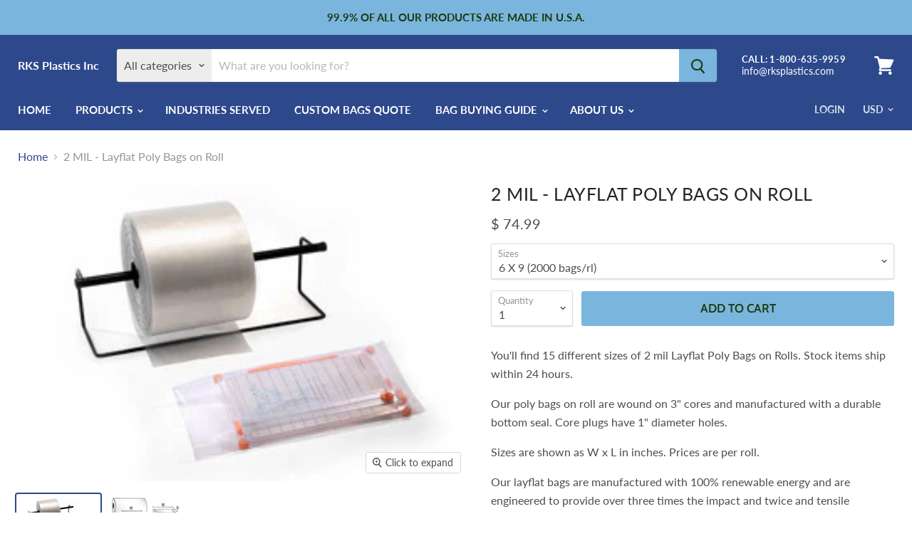

--- FILE ---
content_type: text/html; charset=utf-8
request_url: https://rksplastics.com/products/layflat-polybags-on-roll-2-mil
body_size: 26589
content:
<!doctype html>
<!-- Global site tag (gtag.js) - Google Analytics -->
<script async src="https://www.googletagmanager.com/gtag/js?id=UA-257755819-2"></script>
<script>
  window.dataLayer = window.dataLayer || [];
  function gtag(){dataLayer.push(arguments);}
  gtag('js', new Date());

  gtag('config', 'UA-257755819-2');
</script>
<html class="no-js no-touch" lang="en">
  <head>
    <meta charset="utf-8">
    <meta http-equiv="x-ua-compatible" content="IE=edge">

    <link rel="preconnect" href="https://cdn.shopify.com">
    <link rel="preconnect" href="https://fonts.shopifycdn.com">
    <link rel="preconnect" href="https://v.shopify.com">
    <link rel="preconnect" href="https://cdn.shopifycloud.com">

    <title>2 MIL - Layflat Poly Bags on Roll — RKS Plastics Inc</title>

    
      <meta name="description" content="You&#39;ll find 15 different sizes of 2 mil Layflat Poly Bags on Rolls. Stock items ship within 24 hours.  Our poly bags on roll are wound on 3&quot; cores and manufactured with a durable bottom seal. Core plugs have 1&quot; diameter holes. Sizes are shown as W x L in inches. Prices are per roll. Our layflat bags are manufactured wi">
    

    

    
      <link rel="canonical" href="https://rksplastics.com/products/layflat-polybags-on-roll-2-mil" />
    

    <meta name="viewport" content="width=device-width">

    
    















<meta property="og:site_name" content="RKS Plastics Inc">
<meta property="og:url" content="https://rksplastics.com/products/layflat-polybags-on-roll-2-mil">
<meta property="og:title" content="2 MIL - Layflat Poly Bags on Roll">
<meta property="og:type" content="website">
<meta property="og:description" content="You&#39;ll find 15 different sizes of 2 mil Layflat Poly Bags on Rolls. Stock items ship within 24 hours.  Our poly bags on roll are wound on 3&quot; cores and manufactured with a durable bottom seal. Core plugs have 1&quot; diameter holes. Sizes are shown as W x L in inches. Prices are per roll. Our layflat bags are manufactured wi">




    
    
    

    
    
    <meta
      property="og:image"
      content="https://rksplastics.com/cdn/shop/products/Layflat-sm-med_wRoll_1200x793.jpg?v=1418593409"
    />
    <meta
      property="og:image:secure_url"
      content="https://rksplastics.com/cdn/shop/products/Layflat-sm-med_wRoll_1200x793.jpg?v=1418593409"
    />
    <meta property="og:image:width" content="1200" />
    <meta property="og:image:height" content="793" />
    
    
    <meta property="og:image:alt" content="Social media image" />
  
















<meta name="twitter:title" content="2 MIL - Layflat Poly Bags on Roll">
<meta name="twitter:description" content="You&#39;ll find 15 different sizes of 2 mil Layflat Poly Bags on Rolls. Stock items ship within 24 hours.  Our poly bags on roll are wound on 3&quot; cores and manufactured with a durable bottom seal. Core plugs have 1&quot; diameter holes. Sizes are shown as W x L in inches. Prices are per roll. Our layflat bags are manufactured wi">


    
    
    
      
      
      <meta name="twitter:card" content="summary_large_image">
    
    
    <meta
      property="twitter:image"
      content="https://rksplastics.com/cdn/shop/products/Layflat-sm-med_wRoll_1200x600_crop_center.jpg?v=1418593409"
    />
    <meta property="twitter:image:width" content="1200" />
    <meta property="twitter:image:height" content="600" />
    
    
    <meta property="twitter:image:alt" content="Social media image" />
  



    <link rel="preload" href="//rksplastics.com/cdn/fonts/lato/lato_n7.900f219bc7337bc57a7a2151983f0a4a4d9d5dcf.woff2" as="font" crossorigin="anonymous">
    <link rel="preload" as="style" href="//rksplastics.com/cdn/shop/t/17/assets/theme.scss.css?v=156813350502320967011759259565">

    <script>window.performance && window.performance.mark && window.performance.mark('shopify.content_for_header.start');</script><meta id="shopify-digital-wallet" name="shopify-digital-wallet" content="/7190639/digital_wallets/dialog">
<meta name="shopify-checkout-api-token" content="53b125f9f79a47be4a26dccad99bfcc1">
<link rel="alternate" type="application/json+oembed" href="https://rksplastics.com/products/layflat-polybags-on-roll-2-mil.oembed">
<script async="async" src="/checkouts/internal/preloads.js?locale=en-US"></script>
<link rel="preconnect" href="https://shop.app" crossorigin="anonymous">
<script async="async" src="https://shop.app/checkouts/internal/preloads.js?locale=en-US&shop_id=7190639" crossorigin="anonymous"></script>
<script id="shopify-features" type="application/json">{"accessToken":"53b125f9f79a47be4a26dccad99bfcc1","betas":["rich-media-storefront-analytics"],"domain":"rksplastics.com","predictiveSearch":true,"shopId":7190639,"locale":"en"}</script>
<script>var Shopify = Shopify || {};
Shopify.shop = "rksp-2.myshopify.com";
Shopify.locale = "en";
Shopify.currency = {"active":"USD","rate":"1.0"};
Shopify.country = "US";
Shopify.theme = {"name":"Empire - HC - 24 Mar '20 ","id":80604856383,"schema_name":"Empire","schema_version":"5.1.1","theme_store_id":838,"role":"main"};
Shopify.theme.handle = "null";
Shopify.theme.style = {"id":null,"handle":null};
Shopify.cdnHost = "rksplastics.com/cdn";
Shopify.routes = Shopify.routes || {};
Shopify.routes.root = "/";</script>
<script type="module">!function(o){(o.Shopify=o.Shopify||{}).modules=!0}(window);</script>
<script>!function(o){function n(){var o=[];function n(){o.push(Array.prototype.slice.apply(arguments))}return n.q=o,n}var t=o.Shopify=o.Shopify||{};t.loadFeatures=n(),t.autoloadFeatures=n()}(window);</script>
<script>
  window.ShopifyPay = window.ShopifyPay || {};
  window.ShopifyPay.apiHost = "shop.app\/pay";
  window.ShopifyPay.redirectState = null;
</script>
<script id="shop-js-analytics" type="application/json">{"pageType":"product"}</script>
<script defer="defer" async type="module" src="//rksplastics.com/cdn/shopifycloud/shop-js/modules/v2/client.init-shop-cart-sync_BT-GjEfc.en.esm.js"></script>
<script defer="defer" async type="module" src="//rksplastics.com/cdn/shopifycloud/shop-js/modules/v2/chunk.common_D58fp_Oc.esm.js"></script>
<script defer="defer" async type="module" src="//rksplastics.com/cdn/shopifycloud/shop-js/modules/v2/chunk.modal_xMitdFEc.esm.js"></script>
<script type="module">
  await import("//rksplastics.com/cdn/shopifycloud/shop-js/modules/v2/client.init-shop-cart-sync_BT-GjEfc.en.esm.js");
await import("//rksplastics.com/cdn/shopifycloud/shop-js/modules/v2/chunk.common_D58fp_Oc.esm.js");
await import("//rksplastics.com/cdn/shopifycloud/shop-js/modules/v2/chunk.modal_xMitdFEc.esm.js");

  window.Shopify.SignInWithShop?.initShopCartSync?.({"fedCMEnabled":true,"windoidEnabled":true});

</script>
<script>
  window.Shopify = window.Shopify || {};
  if (!window.Shopify.featureAssets) window.Shopify.featureAssets = {};
  window.Shopify.featureAssets['shop-js'] = {"shop-cart-sync":["modules/v2/client.shop-cart-sync_DZOKe7Ll.en.esm.js","modules/v2/chunk.common_D58fp_Oc.esm.js","modules/v2/chunk.modal_xMitdFEc.esm.js"],"init-fed-cm":["modules/v2/client.init-fed-cm_B6oLuCjv.en.esm.js","modules/v2/chunk.common_D58fp_Oc.esm.js","modules/v2/chunk.modal_xMitdFEc.esm.js"],"shop-cash-offers":["modules/v2/client.shop-cash-offers_D2sdYoxE.en.esm.js","modules/v2/chunk.common_D58fp_Oc.esm.js","modules/v2/chunk.modal_xMitdFEc.esm.js"],"shop-login-button":["modules/v2/client.shop-login-button_QeVjl5Y3.en.esm.js","modules/v2/chunk.common_D58fp_Oc.esm.js","modules/v2/chunk.modal_xMitdFEc.esm.js"],"pay-button":["modules/v2/client.pay-button_DXTOsIq6.en.esm.js","modules/v2/chunk.common_D58fp_Oc.esm.js","modules/v2/chunk.modal_xMitdFEc.esm.js"],"shop-button":["modules/v2/client.shop-button_DQZHx9pm.en.esm.js","modules/v2/chunk.common_D58fp_Oc.esm.js","modules/v2/chunk.modal_xMitdFEc.esm.js"],"avatar":["modules/v2/client.avatar_BTnouDA3.en.esm.js"],"init-windoid":["modules/v2/client.init-windoid_CR1B-cfM.en.esm.js","modules/v2/chunk.common_D58fp_Oc.esm.js","modules/v2/chunk.modal_xMitdFEc.esm.js"],"init-shop-for-new-customer-accounts":["modules/v2/client.init-shop-for-new-customer-accounts_C_vY_xzh.en.esm.js","modules/v2/client.shop-login-button_QeVjl5Y3.en.esm.js","modules/v2/chunk.common_D58fp_Oc.esm.js","modules/v2/chunk.modal_xMitdFEc.esm.js"],"init-shop-email-lookup-coordinator":["modules/v2/client.init-shop-email-lookup-coordinator_BI7n9ZSv.en.esm.js","modules/v2/chunk.common_D58fp_Oc.esm.js","modules/v2/chunk.modal_xMitdFEc.esm.js"],"init-shop-cart-sync":["modules/v2/client.init-shop-cart-sync_BT-GjEfc.en.esm.js","modules/v2/chunk.common_D58fp_Oc.esm.js","modules/v2/chunk.modal_xMitdFEc.esm.js"],"shop-toast-manager":["modules/v2/client.shop-toast-manager_DiYdP3xc.en.esm.js","modules/v2/chunk.common_D58fp_Oc.esm.js","modules/v2/chunk.modal_xMitdFEc.esm.js"],"init-customer-accounts":["modules/v2/client.init-customer-accounts_D9ZNqS-Q.en.esm.js","modules/v2/client.shop-login-button_QeVjl5Y3.en.esm.js","modules/v2/chunk.common_D58fp_Oc.esm.js","modules/v2/chunk.modal_xMitdFEc.esm.js"],"init-customer-accounts-sign-up":["modules/v2/client.init-customer-accounts-sign-up_iGw4briv.en.esm.js","modules/v2/client.shop-login-button_QeVjl5Y3.en.esm.js","modules/v2/chunk.common_D58fp_Oc.esm.js","modules/v2/chunk.modal_xMitdFEc.esm.js"],"shop-follow-button":["modules/v2/client.shop-follow-button_CqMgW2wH.en.esm.js","modules/v2/chunk.common_D58fp_Oc.esm.js","modules/v2/chunk.modal_xMitdFEc.esm.js"],"checkout-modal":["modules/v2/client.checkout-modal_xHeaAweL.en.esm.js","modules/v2/chunk.common_D58fp_Oc.esm.js","modules/v2/chunk.modal_xMitdFEc.esm.js"],"shop-login":["modules/v2/client.shop-login_D91U-Q7h.en.esm.js","modules/v2/chunk.common_D58fp_Oc.esm.js","modules/v2/chunk.modal_xMitdFEc.esm.js"],"lead-capture":["modules/v2/client.lead-capture_BJmE1dJe.en.esm.js","modules/v2/chunk.common_D58fp_Oc.esm.js","modules/v2/chunk.modal_xMitdFEc.esm.js"],"payment-terms":["modules/v2/client.payment-terms_Ci9AEqFq.en.esm.js","modules/v2/chunk.common_D58fp_Oc.esm.js","modules/v2/chunk.modal_xMitdFEc.esm.js"]};
</script>
<script id="__st">var __st={"a":7190639,"offset":-18000,"reqid":"7f164126-5462-4182-9687-5dcd57e4af32-1769441565","pageurl":"rksplastics.com\/products\/layflat-polybags-on-roll-2-mil","u":"d6a3e722beda","p":"product","rtyp":"product","rid":393881904};</script>
<script>window.ShopifyPaypalV4VisibilityTracking = true;</script>
<script id="captcha-bootstrap">!function(){'use strict';const t='contact',e='account',n='new_comment',o=[[t,t],['blogs',n],['comments',n],[t,'customer']],c=[[e,'customer_login'],[e,'guest_login'],[e,'recover_customer_password'],[e,'create_customer']],r=t=>t.map((([t,e])=>`form[action*='/${t}']:not([data-nocaptcha='true']) input[name='form_type'][value='${e}']`)).join(','),a=t=>()=>t?[...document.querySelectorAll(t)].map((t=>t.form)):[];function s(){const t=[...o],e=r(t);return a(e)}const i='password',u='form_key',d=['recaptcha-v3-token','g-recaptcha-response','h-captcha-response',i],f=()=>{try{return window.sessionStorage}catch{return}},m='__shopify_v',_=t=>t.elements[u];function p(t,e,n=!1){try{const o=window.sessionStorage,c=JSON.parse(o.getItem(e)),{data:r}=function(t){const{data:e,action:n}=t;return t[m]||n?{data:e,action:n}:{data:t,action:n}}(c);for(const[e,n]of Object.entries(r))t.elements[e]&&(t.elements[e].value=n);n&&o.removeItem(e)}catch(o){console.error('form repopulation failed',{error:o})}}const l='form_type',E='cptcha';function T(t){t.dataset[E]=!0}const w=window,h=w.document,L='Shopify',v='ce_forms',y='captcha';let A=!1;((t,e)=>{const n=(g='f06e6c50-85a8-45c8-87d0-21a2b65856fe',I='https://cdn.shopify.com/shopifycloud/storefront-forms-hcaptcha/ce_storefront_forms_captcha_hcaptcha.v1.5.2.iife.js',D={infoText:'Protected by hCaptcha',privacyText:'Privacy',termsText:'Terms'},(t,e,n)=>{const o=w[L][v],c=o.bindForm;if(c)return c(t,g,e,D).then(n);var r;o.q.push([[t,g,e,D],n]),r=I,A||(h.body.append(Object.assign(h.createElement('script'),{id:'captcha-provider',async:!0,src:r})),A=!0)});var g,I,D;w[L]=w[L]||{},w[L][v]=w[L][v]||{},w[L][v].q=[],w[L][y]=w[L][y]||{},w[L][y].protect=function(t,e){n(t,void 0,e),T(t)},Object.freeze(w[L][y]),function(t,e,n,w,h,L){const[v,y,A,g]=function(t,e,n){const i=e?o:[],u=t?c:[],d=[...i,...u],f=r(d),m=r(i),_=r(d.filter((([t,e])=>n.includes(e))));return[a(f),a(m),a(_),s()]}(w,h,L),I=t=>{const e=t.target;return e instanceof HTMLFormElement?e:e&&e.form},D=t=>v().includes(t);t.addEventListener('submit',(t=>{const e=I(t);if(!e)return;const n=D(e)&&!e.dataset.hcaptchaBound&&!e.dataset.recaptchaBound,o=_(e),c=g().includes(e)&&(!o||!o.value);(n||c)&&t.preventDefault(),c&&!n&&(function(t){try{if(!f())return;!function(t){const e=f();if(!e)return;const n=_(t);if(!n)return;const o=n.value;o&&e.removeItem(o)}(t);const e=Array.from(Array(32),(()=>Math.random().toString(36)[2])).join('');!function(t,e){_(t)||t.append(Object.assign(document.createElement('input'),{type:'hidden',name:u})),t.elements[u].value=e}(t,e),function(t,e){const n=f();if(!n)return;const o=[...t.querySelectorAll(`input[type='${i}']`)].map((({name:t})=>t)),c=[...d,...o],r={};for(const[a,s]of new FormData(t).entries())c.includes(a)||(r[a]=s);n.setItem(e,JSON.stringify({[m]:1,action:t.action,data:r}))}(t,e)}catch(e){console.error('failed to persist form',e)}}(e),e.submit())}));const S=(t,e)=>{t&&!t.dataset[E]&&(n(t,e.some((e=>e===t))),T(t))};for(const o of['focusin','change'])t.addEventListener(o,(t=>{const e=I(t);D(e)&&S(e,y())}));const B=e.get('form_key'),M=e.get(l),P=B&&M;t.addEventListener('DOMContentLoaded',(()=>{const t=y();if(P)for(const e of t)e.elements[l].value===M&&p(e,B);[...new Set([...A(),...v().filter((t=>'true'===t.dataset.shopifyCaptcha))])].forEach((e=>S(e,t)))}))}(h,new URLSearchParams(w.location.search),n,t,e,['guest_login'])})(!0,!0)}();</script>
<script integrity="sha256-4kQ18oKyAcykRKYeNunJcIwy7WH5gtpwJnB7kiuLZ1E=" data-source-attribution="shopify.loadfeatures" defer="defer" src="//rksplastics.com/cdn/shopifycloud/storefront/assets/storefront/load_feature-a0a9edcb.js" crossorigin="anonymous"></script>
<script crossorigin="anonymous" defer="defer" src="//rksplastics.com/cdn/shopifycloud/storefront/assets/shopify_pay/storefront-65b4c6d7.js?v=20250812"></script>
<script data-source-attribution="shopify.dynamic_checkout.dynamic.init">var Shopify=Shopify||{};Shopify.PaymentButton=Shopify.PaymentButton||{isStorefrontPortableWallets:!0,init:function(){window.Shopify.PaymentButton.init=function(){};var t=document.createElement("script");t.src="https://rksplastics.com/cdn/shopifycloud/portable-wallets/latest/portable-wallets.en.js",t.type="module",document.head.appendChild(t)}};
</script>
<script data-source-attribution="shopify.dynamic_checkout.buyer_consent">
  function portableWalletsHideBuyerConsent(e){var t=document.getElementById("shopify-buyer-consent"),n=document.getElementById("shopify-subscription-policy-button");t&&n&&(t.classList.add("hidden"),t.setAttribute("aria-hidden","true"),n.removeEventListener("click",e))}function portableWalletsShowBuyerConsent(e){var t=document.getElementById("shopify-buyer-consent"),n=document.getElementById("shopify-subscription-policy-button");t&&n&&(t.classList.remove("hidden"),t.removeAttribute("aria-hidden"),n.addEventListener("click",e))}window.Shopify?.PaymentButton&&(window.Shopify.PaymentButton.hideBuyerConsent=portableWalletsHideBuyerConsent,window.Shopify.PaymentButton.showBuyerConsent=portableWalletsShowBuyerConsent);
</script>
<script data-source-attribution="shopify.dynamic_checkout.cart.bootstrap">document.addEventListener("DOMContentLoaded",(function(){function t(){return document.querySelector("shopify-accelerated-checkout-cart, shopify-accelerated-checkout")}if(t())Shopify.PaymentButton.init();else{new MutationObserver((function(e,n){t()&&(Shopify.PaymentButton.init(),n.disconnect())})).observe(document.body,{childList:!0,subtree:!0})}}));
</script>
<link id="shopify-accelerated-checkout-styles" rel="stylesheet" media="screen" href="https://rksplastics.com/cdn/shopifycloud/portable-wallets/latest/accelerated-checkout-backwards-compat.css" crossorigin="anonymous">
<style id="shopify-accelerated-checkout-cart">
        #shopify-buyer-consent {
  margin-top: 1em;
  display: inline-block;
  width: 100%;
}

#shopify-buyer-consent.hidden {
  display: none;
}

#shopify-subscription-policy-button {
  background: none;
  border: none;
  padding: 0;
  text-decoration: underline;
  font-size: inherit;
  cursor: pointer;
}

#shopify-subscription-policy-button::before {
  box-shadow: none;
}

      </style>

<script>window.performance && window.performance.mark && window.performance.mark('shopify.content_for_header.end');</script>

    <link href="//rksplastics.com/cdn/shop/t/17/assets/theme.scss.css?v=156813350502320967011759259565" rel="stylesheet" type="text/css" media="all" />
    <link rel="stylesheet" href="https://cdn.shopify.com/shopifycloud/shopify-plyr/v1.0/shopify-plyr.css">
  <link href="https://monorail-edge.shopifysvc.com" rel="dns-prefetch">
<script>(function(){if ("sendBeacon" in navigator && "performance" in window) {try {var session_token_from_headers = performance.getEntriesByType('navigation')[0].serverTiming.find(x => x.name == '_s').description;} catch {var session_token_from_headers = undefined;}var session_cookie_matches = document.cookie.match(/_shopify_s=([^;]*)/);var session_token_from_cookie = session_cookie_matches && session_cookie_matches.length === 2 ? session_cookie_matches[1] : "";var session_token = session_token_from_headers || session_token_from_cookie || "";function handle_abandonment_event(e) {var entries = performance.getEntries().filter(function(entry) {return /monorail-edge.shopifysvc.com/.test(entry.name);});if (!window.abandonment_tracked && entries.length === 0) {window.abandonment_tracked = true;var currentMs = Date.now();var navigation_start = performance.timing.navigationStart;var payload = {shop_id: 7190639,url: window.location.href,navigation_start,duration: currentMs - navigation_start,session_token,page_type: "product"};window.navigator.sendBeacon("https://monorail-edge.shopifysvc.com/v1/produce", JSON.stringify({schema_id: "online_store_buyer_site_abandonment/1.1",payload: payload,metadata: {event_created_at_ms: currentMs,event_sent_at_ms: currentMs}}));}}window.addEventListener('pagehide', handle_abandonment_event);}}());</script>
<script id="web-pixels-manager-setup">(function e(e,d,r,n,o){if(void 0===o&&(o={}),!Boolean(null===(a=null===(i=window.Shopify)||void 0===i?void 0:i.analytics)||void 0===a?void 0:a.replayQueue)){var i,a;window.Shopify=window.Shopify||{};var t=window.Shopify;t.analytics=t.analytics||{};var s=t.analytics;s.replayQueue=[],s.publish=function(e,d,r){return s.replayQueue.push([e,d,r]),!0};try{self.performance.mark("wpm:start")}catch(e){}var l=function(){var e={modern:/Edge?\/(1{2}[4-9]|1[2-9]\d|[2-9]\d{2}|\d{4,})\.\d+(\.\d+|)|Firefox\/(1{2}[4-9]|1[2-9]\d|[2-9]\d{2}|\d{4,})\.\d+(\.\d+|)|Chrom(ium|e)\/(9{2}|\d{3,})\.\d+(\.\d+|)|(Maci|X1{2}).+ Version\/(15\.\d+|(1[6-9]|[2-9]\d|\d{3,})\.\d+)([,.]\d+|)( \(\w+\)|)( Mobile\/\w+|) Safari\/|Chrome.+OPR\/(9{2}|\d{3,})\.\d+\.\d+|(CPU[ +]OS|iPhone[ +]OS|CPU[ +]iPhone|CPU IPhone OS|CPU iPad OS)[ +]+(15[._]\d+|(1[6-9]|[2-9]\d|\d{3,})[._]\d+)([._]\d+|)|Android:?[ /-](13[3-9]|1[4-9]\d|[2-9]\d{2}|\d{4,})(\.\d+|)(\.\d+|)|Android.+Firefox\/(13[5-9]|1[4-9]\d|[2-9]\d{2}|\d{4,})\.\d+(\.\d+|)|Android.+Chrom(ium|e)\/(13[3-9]|1[4-9]\d|[2-9]\d{2}|\d{4,})\.\d+(\.\d+|)|SamsungBrowser\/([2-9]\d|\d{3,})\.\d+/,legacy:/Edge?\/(1[6-9]|[2-9]\d|\d{3,})\.\d+(\.\d+|)|Firefox\/(5[4-9]|[6-9]\d|\d{3,})\.\d+(\.\d+|)|Chrom(ium|e)\/(5[1-9]|[6-9]\d|\d{3,})\.\d+(\.\d+|)([\d.]+$|.*Safari\/(?![\d.]+ Edge\/[\d.]+$))|(Maci|X1{2}).+ Version\/(10\.\d+|(1[1-9]|[2-9]\d|\d{3,})\.\d+)([,.]\d+|)( \(\w+\)|)( Mobile\/\w+|) Safari\/|Chrome.+OPR\/(3[89]|[4-9]\d|\d{3,})\.\d+\.\d+|(CPU[ +]OS|iPhone[ +]OS|CPU[ +]iPhone|CPU IPhone OS|CPU iPad OS)[ +]+(10[._]\d+|(1[1-9]|[2-9]\d|\d{3,})[._]\d+)([._]\d+|)|Android:?[ /-](13[3-9]|1[4-9]\d|[2-9]\d{2}|\d{4,})(\.\d+|)(\.\d+|)|Mobile Safari.+OPR\/([89]\d|\d{3,})\.\d+\.\d+|Android.+Firefox\/(13[5-9]|1[4-9]\d|[2-9]\d{2}|\d{4,})\.\d+(\.\d+|)|Android.+Chrom(ium|e)\/(13[3-9]|1[4-9]\d|[2-9]\d{2}|\d{4,})\.\d+(\.\d+|)|Android.+(UC? ?Browser|UCWEB|U3)[ /]?(15\.([5-9]|\d{2,})|(1[6-9]|[2-9]\d|\d{3,})\.\d+)\.\d+|SamsungBrowser\/(5\.\d+|([6-9]|\d{2,})\.\d+)|Android.+MQ{2}Browser\/(14(\.(9|\d{2,})|)|(1[5-9]|[2-9]\d|\d{3,})(\.\d+|))(\.\d+|)|K[Aa][Ii]OS\/(3\.\d+|([4-9]|\d{2,})\.\d+)(\.\d+|)/},d=e.modern,r=e.legacy,n=navigator.userAgent;return n.match(d)?"modern":n.match(r)?"legacy":"unknown"}(),u="modern"===l?"modern":"legacy",c=(null!=n?n:{modern:"",legacy:""})[u],f=function(e){return[e.baseUrl,"/wpm","/b",e.hashVersion,"modern"===e.buildTarget?"m":"l",".js"].join("")}({baseUrl:d,hashVersion:r,buildTarget:u}),m=function(e){var d=e.version,r=e.bundleTarget,n=e.surface,o=e.pageUrl,i=e.monorailEndpoint;return{emit:function(e){var a=e.status,t=e.errorMsg,s=(new Date).getTime(),l=JSON.stringify({metadata:{event_sent_at_ms:s},events:[{schema_id:"web_pixels_manager_load/3.1",payload:{version:d,bundle_target:r,page_url:o,status:a,surface:n,error_msg:t},metadata:{event_created_at_ms:s}}]});if(!i)return console&&console.warn&&console.warn("[Web Pixels Manager] No Monorail endpoint provided, skipping logging."),!1;try{return self.navigator.sendBeacon.bind(self.navigator)(i,l)}catch(e){}var u=new XMLHttpRequest;try{return u.open("POST",i,!0),u.setRequestHeader("Content-Type","text/plain"),u.send(l),!0}catch(e){return console&&console.warn&&console.warn("[Web Pixels Manager] Got an unhandled error while logging to Monorail."),!1}}}}({version:r,bundleTarget:l,surface:e.surface,pageUrl:self.location.href,monorailEndpoint:e.monorailEndpoint});try{o.browserTarget=l,function(e){var d=e.src,r=e.async,n=void 0===r||r,o=e.onload,i=e.onerror,a=e.sri,t=e.scriptDataAttributes,s=void 0===t?{}:t,l=document.createElement("script"),u=document.querySelector("head"),c=document.querySelector("body");if(l.async=n,l.src=d,a&&(l.integrity=a,l.crossOrigin="anonymous"),s)for(var f in s)if(Object.prototype.hasOwnProperty.call(s,f))try{l.dataset[f]=s[f]}catch(e){}if(o&&l.addEventListener("load",o),i&&l.addEventListener("error",i),u)u.appendChild(l);else{if(!c)throw new Error("Did not find a head or body element to append the script");c.appendChild(l)}}({src:f,async:!0,onload:function(){if(!function(){var e,d;return Boolean(null===(d=null===(e=window.Shopify)||void 0===e?void 0:e.analytics)||void 0===d?void 0:d.initialized)}()){var d=window.webPixelsManager.init(e)||void 0;if(d){var r=window.Shopify.analytics;r.replayQueue.forEach((function(e){var r=e[0],n=e[1],o=e[2];d.publishCustomEvent(r,n,o)})),r.replayQueue=[],r.publish=d.publishCustomEvent,r.visitor=d.visitor,r.initialized=!0}}},onerror:function(){return m.emit({status:"failed",errorMsg:"".concat(f," has failed to load")})},sri:function(e){var d=/^sha384-[A-Za-z0-9+/=]+$/;return"string"==typeof e&&d.test(e)}(c)?c:"",scriptDataAttributes:o}),m.emit({status:"loading"})}catch(e){m.emit({status:"failed",errorMsg:(null==e?void 0:e.message)||"Unknown error"})}}})({shopId: 7190639,storefrontBaseUrl: "https://rksplastics.com",extensionsBaseUrl: "https://extensions.shopifycdn.com/cdn/shopifycloud/web-pixels-manager",monorailEndpoint: "https://monorail-edge.shopifysvc.com/unstable/produce_batch",surface: "storefront-renderer",enabledBetaFlags: ["2dca8a86"],webPixelsConfigList: [{"id":"108331071","eventPayloadVersion":"v1","runtimeContext":"LAX","scriptVersion":"1","type":"CUSTOM","privacyPurposes":["ANALYTICS"],"name":"Google Analytics tag (migrated)"},{"id":"shopify-app-pixel","configuration":"{}","eventPayloadVersion":"v1","runtimeContext":"STRICT","scriptVersion":"0450","apiClientId":"shopify-pixel","type":"APP","privacyPurposes":["ANALYTICS","MARKETING"]},{"id":"shopify-custom-pixel","eventPayloadVersion":"v1","runtimeContext":"LAX","scriptVersion":"0450","apiClientId":"shopify-pixel","type":"CUSTOM","privacyPurposes":["ANALYTICS","MARKETING"]}],isMerchantRequest: false,initData: {"shop":{"name":"RKS Plastics Inc","paymentSettings":{"currencyCode":"USD"},"myshopifyDomain":"rksp-2.myshopify.com","countryCode":"US","storefrontUrl":"https:\/\/rksplastics.com"},"customer":null,"cart":null,"checkout":null,"productVariants":[{"price":{"amount":74.99,"currencyCode":"USD"},"product":{"title":"2 MIL - Layflat Poly Bags on Roll","vendor":"RKS Plastics","id":"393881904","untranslatedTitle":"2 MIL - Layflat Poly Bags on Roll","url":"\/products\/layflat-polybags-on-roll-2-mil","type":"Bags, Layflat Poly Bags on Roll"},"id":"1058816632","image":{"src":"\/\/rksplastics.com\/cdn\/shop\/products\/Layflat-sm-med_wRoll.jpg?v=1418593409"},"sku":"7715*","title":"6 X 9 (2000 bags\/rl)","untranslatedTitle":"6 X 9 (2000 bags\/rl)"},{"price":{"amount":51.54,"currencyCode":"USD"},"product":{"title":"2 MIL - Layflat Poly Bags on Roll","vendor":"RKS Plastics","id":"393881904","untranslatedTitle":"2 MIL - Layflat Poly Bags on Roll","url":"\/products\/layflat-polybags-on-roll-2-mil","type":"Bags, Layflat Poly Bags on Roll"},"id":"1058816636","image":{"src":"\/\/rksplastics.com\/cdn\/shop\/products\/Layflat-sm-med_wRoll.jpg?v=1418593409"},"sku":"7720*","title":"8 X 10 (1000 bags\/rl)","untranslatedTitle":"8 X 10 (1000 bags\/rl)"},{"price":{"amount":73.7,"currencyCode":"USD"},"product":{"title":"2 MIL - Layflat Poly Bags on Roll","vendor":"RKS Plastics","id":"393881904","untranslatedTitle":"2 MIL - Layflat Poly Bags on Roll","url":"\/products\/layflat-polybags-on-roll-2-mil","type":"Bags, Layflat Poly Bags on Roll"},"id":"1058816640","image":{"src":"\/\/rksplastics.com\/cdn\/shop\/products\/Layflat-sm-med_wRoll.jpg?v=1418593409"},"sku":"7725*","title":"9 X 12 (1000 bags\/rl)","untranslatedTitle":"9 X 12 (1000 bags\/rl)"},{"price":{"amount":111.29,"currencyCode":"USD"},"product":{"title":"2 MIL - Layflat Poly Bags on Roll","vendor":"RKS Plastics","id":"393881904","untranslatedTitle":"2 MIL - Layflat Poly Bags on Roll","url":"\/products\/layflat-polybags-on-roll-2-mil","type":"Bags, Layflat Poly Bags on Roll"},"id":"1058816644","image":{"src":"\/\/rksplastics.com\/cdn\/shop\/products\/Layflat-sm-med_wRoll.jpg?v=1418593409"},"sku":"7730*","title":"10 X 16 (1000 bags\/rl)","untranslatedTitle":"10 X 16 (1000 bags\/rl)"},{"price":{"amount":128.64,"currencyCode":"USD"},"product":{"title":"2 MIL - Layflat Poly Bags on Roll","vendor":"RKS Plastics","id":"393881904","untranslatedTitle":"2 MIL - Layflat Poly Bags on Roll","url":"\/products\/layflat-polybags-on-roll-2-mil","type":"Bags, Layflat Poly Bags on Roll"},"id":"1058816648","image":{"src":"\/\/rksplastics.com\/cdn\/shop\/products\/Layflat-sm-med_wRoll.jpg?v=1418593409"},"sku":"7735*","title":"12 X 18 (1000 bags\/rl)","untranslatedTitle":"12 X 18 (1000 bags\/rl)"},{"price":{"amount":166.4,"currencyCode":"USD"},"product":{"title":"2 MIL - Layflat Poly Bags on Roll","vendor":"RKS Plastics","id":"393881904","untranslatedTitle":"2 MIL - Layflat Poly Bags on Roll","url":"\/products\/layflat-polybags-on-roll-2-mil","type":"Bags, Layflat Poly Bags on Roll"},"id":"1058816652","image":{"src":"\/\/rksplastics.com\/cdn\/shop\/products\/Layflat-sm-med_wRoll.jpg?v=1418593409"},"sku":"7740*","title":"16 X 20 (1000 bags\/rl)","untranslatedTitle":"16 X 20 (1000 bags\/rl)"},{"price":{"amount":93.9,"currencyCode":"USD"},"product":{"title":"2 MIL - Layflat Poly Bags on Roll","vendor":"RKS Plastics","id":"393881904","untranslatedTitle":"2 MIL - Layflat Poly Bags on Roll","url":"\/products\/layflat-polybags-on-roll-2-mil","type":"Bags, Layflat Poly Bags on Roll"},"id":"1058816656","image":{"src":"\/\/rksplastics.com\/cdn\/shop\/products\/Layflat-sm-med_wRoll.jpg?v=1418593409"},"sku":"7745*","title":"18 X 24 (500 bags\/rl)","untranslatedTitle":"18 X 24 (500 bags\/rl)"},{"price":{"amount":129.52,"currencyCode":"USD"},"product":{"title":"2 MIL - Layflat Poly Bags on Roll","vendor":"RKS Plastics","id":"393881904","untranslatedTitle":"2 MIL - Layflat Poly Bags on Roll","url":"\/products\/layflat-polybags-on-roll-2-mil","type":"Bags, Layflat Poly Bags on Roll"},"id":"1058816664","image":{"src":"\/\/rksplastics.com\/cdn\/shop\/products\/Layflat-sm-med_wRoll.jpg?v=1418593409"},"sku":"7750*","title":"20 X 30 (500 bags\/rl)","untranslatedTitle":"20 X 30 (500 bags\/rl)"},{"price":{"amount":129.64,"currencyCode":"USD"},"product":{"title":"2 MIL - Layflat Poly Bags on Roll","vendor":"RKS Plastics","id":"393881904","untranslatedTitle":"2 MIL - Layflat Poly Bags on Roll","url":"\/products\/layflat-polybags-on-roll-2-mil","type":"Bags, Layflat Poly Bags on Roll"},"id":"1058816668","image":{"src":"\/\/rksplastics.com\/cdn\/shop\/products\/Layflat-sm-med_wRoll.jpg?v=1418593409"},"sku":"7751*","title":"24 X 24 (500 bags\/rl)","untranslatedTitle":"24 X 24 (500 bags\/rl)"},{"price":{"amount":159.52,"currencyCode":"USD"},"product":{"title":"2 MIL - Layflat Poly Bags on Roll","vendor":"RKS Plastics","id":"393881904","untranslatedTitle":"2 MIL - Layflat Poly Bags on Roll","url":"\/products\/layflat-polybags-on-roll-2-mil","type":"Bags, Layflat Poly Bags on Roll"},"id":"1058816672","image":{"src":"\/\/rksplastics.com\/cdn\/shop\/products\/Layflat-sm-med_wRoll.jpg?v=1418593409"},"sku":"7753*","title":"24 X 30 (500 bags\/rl)","untranslatedTitle":"24 X 30 (500 bags\/rl)"},{"price":{"amount":195.62,"currencyCode":"USD"},"product":{"title":"2 MIL - Layflat Poly Bags on Roll","vendor":"RKS Plastics","id":"393881904","untranslatedTitle":"2 MIL - Layflat Poly Bags on Roll","url":"\/products\/layflat-polybags-on-roll-2-mil","type":"Bags, Layflat Poly Bags on Roll"},"id":"1058816676","image":{"src":"\/\/rksplastics.com\/cdn\/shop\/products\/Layflat-sm-med_wRoll.jpg?v=1418593409"},"sku":"7755*","title":"24 X 36 (500 bags\/rl)","untranslatedTitle":"24 X 36 (500 bags\/rl)"},{"price":{"amount":141.63,"currencyCode":"USD"},"product":{"title":"2 MIL - Layflat Poly Bags on Roll","vendor":"RKS Plastics","id":"393881904","untranslatedTitle":"2 MIL - Layflat Poly Bags on Roll","url":"\/products\/layflat-polybags-on-roll-2-mil","type":"Bags, Layflat Poly Bags on Roll"},"id":"1058816680","image":{"src":"\/\/rksplastics.com\/cdn\/shop\/products\/Layflat-sm-med_wRoll.jpg?v=1418593409"},"sku":"7760*","title":"30 X 42 (250 bags\/rl)","untranslatedTitle":"30 X 42 (250 bags\/rl)"},{"price":{"amount":199.81,"currencyCode":"USD"},"product":{"title":"2 MIL - Layflat Poly Bags on Roll","vendor":"RKS Plastics","id":"393881904","untranslatedTitle":"2 MIL - Layflat Poly Bags on Roll","url":"\/products\/layflat-polybags-on-roll-2-mil","type":"Bags, Layflat Poly Bags on Roll"},"id":"1058816688","image":{"src":"\/\/rksplastics.com\/cdn\/shop\/products\/Layflat-sm-med_wRoll.jpg?v=1418593409"},"sku":"7765*","title":"36 X 48 (250 bags\/rl)","untranslatedTitle":"36 X 48 (250 bags\/rl)"},{"price":{"amount":199.09,"currencyCode":"USD"},"product":{"title":"2 MIL - Layflat Poly Bags on Roll","vendor":"RKS Plastics","id":"393881904","untranslatedTitle":"2 MIL - Layflat Poly Bags on Roll","url":"\/products\/layflat-polybags-on-roll-2-mil","type":"Bags, Layflat Poly Bags on Roll"},"id":"1058816692","image":{"src":"\/\/rksplastics.com\/cdn\/shop\/products\/Layflat-sm-med_wRoll.jpg?v=1418593409"},"sku":"7770*","title":"40 X 54 (200 bags\/rl)","untranslatedTitle":"40 X 54 (200 bags\/rl)"},{"price":{"amount":192.95,"currencyCode":"USD"},"product":{"title":"2 MIL - Layflat Poly Bags on Roll","vendor":"RKS Plastics","id":"393881904","untranslatedTitle":"2 MIL - Layflat Poly Bags on Roll","url":"\/products\/layflat-polybags-on-roll-2-mil","type":"Bags, Layflat Poly Bags on Roll"},"id":"1058816696","image":{"src":"\/\/rksplastics.com\/cdn\/shop\/products\/Layflat-sm-med_wRoll.jpg?v=1418593409"},"sku":"7775*","title":"48 X 60 (150 bags\/rl)","untranslatedTitle":"48 X 60 (150 bags\/rl)"}],"purchasingCompany":null},},"https://rksplastics.com/cdn","fcfee988w5aeb613cpc8e4bc33m6693e112",{"modern":"","legacy":""},{"shopId":"7190639","storefrontBaseUrl":"https:\/\/rksplastics.com","extensionBaseUrl":"https:\/\/extensions.shopifycdn.com\/cdn\/shopifycloud\/web-pixels-manager","surface":"storefront-renderer","enabledBetaFlags":"[\"2dca8a86\"]","isMerchantRequest":"false","hashVersion":"fcfee988w5aeb613cpc8e4bc33m6693e112","publish":"custom","events":"[[\"page_viewed\",{}],[\"product_viewed\",{\"productVariant\":{\"price\":{\"amount\":74.99,\"currencyCode\":\"USD\"},\"product\":{\"title\":\"2 MIL - Layflat Poly Bags on Roll\",\"vendor\":\"RKS Plastics\",\"id\":\"393881904\",\"untranslatedTitle\":\"2 MIL - Layflat Poly Bags on Roll\",\"url\":\"\/products\/layflat-polybags-on-roll-2-mil\",\"type\":\"Bags, Layflat Poly Bags on Roll\"},\"id\":\"1058816632\",\"image\":{\"src\":\"\/\/rksplastics.com\/cdn\/shop\/products\/Layflat-sm-med_wRoll.jpg?v=1418593409\"},\"sku\":\"7715*\",\"title\":\"6 X 9 (2000 bags\/rl)\",\"untranslatedTitle\":\"6 X 9 (2000 bags\/rl)\"}}]]"});</script><script>
  window.ShopifyAnalytics = window.ShopifyAnalytics || {};
  window.ShopifyAnalytics.meta = window.ShopifyAnalytics.meta || {};
  window.ShopifyAnalytics.meta.currency = 'USD';
  var meta = {"product":{"id":393881904,"gid":"gid:\/\/shopify\/Product\/393881904","vendor":"RKS Plastics","type":"Bags, Layflat Poly Bags on Roll","handle":"layflat-polybags-on-roll-2-mil","variants":[{"id":1058816632,"price":7499,"name":"2 MIL - Layflat Poly Bags on Roll - 6 X 9 (2000 bags\/rl)","public_title":"6 X 9 (2000 bags\/rl)","sku":"7715*"},{"id":1058816636,"price":5154,"name":"2 MIL - Layflat Poly Bags on Roll - 8 X 10 (1000 bags\/rl)","public_title":"8 X 10 (1000 bags\/rl)","sku":"7720*"},{"id":1058816640,"price":7370,"name":"2 MIL - Layflat Poly Bags on Roll - 9 X 12 (1000 bags\/rl)","public_title":"9 X 12 (1000 bags\/rl)","sku":"7725*"},{"id":1058816644,"price":11129,"name":"2 MIL - Layflat Poly Bags on Roll - 10 X 16 (1000 bags\/rl)","public_title":"10 X 16 (1000 bags\/rl)","sku":"7730*"},{"id":1058816648,"price":12864,"name":"2 MIL - Layflat Poly Bags on Roll - 12 X 18 (1000 bags\/rl)","public_title":"12 X 18 (1000 bags\/rl)","sku":"7735*"},{"id":1058816652,"price":16640,"name":"2 MIL - Layflat Poly Bags on Roll - 16 X 20 (1000 bags\/rl)","public_title":"16 X 20 (1000 bags\/rl)","sku":"7740*"},{"id":1058816656,"price":9390,"name":"2 MIL - Layflat Poly Bags on Roll - 18 X 24 (500 bags\/rl)","public_title":"18 X 24 (500 bags\/rl)","sku":"7745*"},{"id":1058816664,"price":12952,"name":"2 MIL - Layflat Poly Bags on Roll - 20 X 30 (500 bags\/rl)","public_title":"20 X 30 (500 bags\/rl)","sku":"7750*"},{"id":1058816668,"price":12964,"name":"2 MIL - Layflat Poly Bags on Roll - 24 X 24 (500 bags\/rl)","public_title":"24 X 24 (500 bags\/rl)","sku":"7751*"},{"id":1058816672,"price":15952,"name":"2 MIL - Layflat Poly Bags on Roll - 24 X 30 (500 bags\/rl)","public_title":"24 X 30 (500 bags\/rl)","sku":"7753*"},{"id":1058816676,"price":19562,"name":"2 MIL - Layflat Poly Bags on Roll - 24 X 36 (500 bags\/rl)","public_title":"24 X 36 (500 bags\/rl)","sku":"7755*"},{"id":1058816680,"price":14163,"name":"2 MIL - Layflat Poly Bags on Roll - 30 X 42 (250 bags\/rl)","public_title":"30 X 42 (250 bags\/rl)","sku":"7760*"},{"id":1058816688,"price":19981,"name":"2 MIL - Layflat Poly Bags on Roll - 36 X 48 (250 bags\/rl)","public_title":"36 X 48 (250 bags\/rl)","sku":"7765*"},{"id":1058816692,"price":19909,"name":"2 MIL - Layflat Poly Bags on Roll - 40 X 54 (200 bags\/rl)","public_title":"40 X 54 (200 bags\/rl)","sku":"7770*"},{"id":1058816696,"price":19295,"name":"2 MIL - Layflat Poly Bags on Roll - 48 X 60 (150 bags\/rl)","public_title":"48 X 60 (150 bags\/rl)","sku":"7775*"}],"remote":false},"page":{"pageType":"product","resourceType":"product","resourceId":393881904,"requestId":"7f164126-5462-4182-9687-5dcd57e4af32-1769441565"}};
  for (var attr in meta) {
    window.ShopifyAnalytics.meta[attr] = meta[attr];
  }
</script>
<script class="analytics">
  (function () {
    var customDocumentWrite = function(content) {
      var jquery = null;

      if (window.jQuery) {
        jquery = window.jQuery;
      } else if (window.Checkout && window.Checkout.$) {
        jquery = window.Checkout.$;
      }

      if (jquery) {
        jquery('body').append(content);
      }
    };

    var hasLoggedConversion = function(token) {
      if (token) {
        return document.cookie.indexOf('loggedConversion=' + token) !== -1;
      }
      return false;
    }

    var setCookieIfConversion = function(token) {
      if (token) {
        var twoMonthsFromNow = new Date(Date.now());
        twoMonthsFromNow.setMonth(twoMonthsFromNow.getMonth() + 2);

        document.cookie = 'loggedConversion=' + token + '; expires=' + twoMonthsFromNow;
      }
    }

    var trekkie = window.ShopifyAnalytics.lib = window.trekkie = window.trekkie || [];
    if (trekkie.integrations) {
      return;
    }
    trekkie.methods = [
      'identify',
      'page',
      'ready',
      'track',
      'trackForm',
      'trackLink'
    ];
    trekkie.factory = function(method) {
      return function() {
        var args = Array.prototype.slice.call(arguments);
        args.unshift(method);
        trekkie.push(args);
        return trekkie;
      };
    };
    for (var i = 0; i < trekkie.methods.length; i++) {
      var key = trekkie.methods[i];
      trekkie[key] = trekkie.factory(key);
    }
    trekkie.load = function(config) {
      trekkie.config = config || {};
      trekkie.config.initialDocumentCookie = document.cookie;
      var first = document.getElementsByTagName('script')[0];
      var script = document.createElement('script');
      script.type = 'text/javascript';
      script.onerror = function(e) {
        var scriptFallback = document.createElement('script');
        scriptFallback.type = 'text/javascript';
        scriptFallback.onerror = function(error) {
                var Monorail = {
      produce: function produce(monorailDomain, schemaId, payload) {
        var currentMs = new Date().getTime();
        var event = {
          schema_id: schemaId,
          payload: payload,
          metadata: {
            event_created_at_ms: currentMs,
            event_sent_at_ms: currentMs
          }
        };
        return Monorail.sendRequest("https://" + monorailDomain + "/v1/produce", JSON.stringify(event));
      },
      sendRequest: function sendRequest(endpointUrl, payload) {
        // Try the sendBeacon API
        if (window && window.navigator && typeof window.navigator.sendBeacon === 'function' && typeof window.Blob === 'function' && !Monorail.isIos12()) {
          var blobData = new window.Blob([payload], {
            type: 'text/plain'
          });

          if (window.navigator.sendBeacon(endpointUrl, blobData)) {
            return true;
          } // sendBeacon was not successful

        } // XHR beacon

        var xhr = new XMLHttpRequest();

        try {
          xhr.open('POST', endpointUrl);
          xhr.setRequestHeader('Content-Type', 'text/plain');
          xhr.send(payload);
        } catch (e) {
          console.log(e);
        }

        return false;
      },
      isIos12: function isIos12() {
        return window.navigator.userAgent.lastIndexOf('iPhone; CPU iPhone OS 12_') !== -1 || window.navigator.userAgent.lastIndexOf('iPad; CPU OS 12_') !== -1;
      }
    };
    Monorail.produce('monorail-edge.shopifysvc.com',
      'trekkie_storefront_load_errors/1.1',
      {shop_id: 7190639,
      theme_id: 80604856383,
      app_name: "storefront",
      context_url: window.location.href,
      source_url: "//rksplastics.com/cdn/s/trekkie.storefront.8d95595f799fbf7e1d32231b9a28fd43b70c67d3.min.js"});

        };
        scriptFallback.async = true;
        scriptFallback.src = '//rksplastics.com/cdn/s/trekkie.storefront.8d95595f799fbf7e1d32231b9a28fd43b70c67d3.min.js';
        first.parentNode.insertBefore(scriptFallback, first);
      };
      script.async = true;
      script.src = '//rksplastics.com/cdn/s/trekkie.storefront.8d95595f799fbf7e1d32231b9a28fd43b70c67d3.min.js';
      first.parentNode.insertBefore(script, first);
    };
    trekkie.load(
      {"Trekkie":{"appName":"storefront","development":false,"defaultAttributes":{"shopId":7190639,"isMerchantRequest":null,"themeId":80604856383,"themeCityHash":"9769450140562781432","contentLanguage":"en","currency":"USD","eventMetadataId":"23df322f-f611-46bd-a3ba-4f44557b0793"},"isServerSideCookieWritingEnabled":true,"monorailRegion":"shop_domain","enabledBetaFlags":["65f19447"]},"Session Attribution":{},"S2S":{"facebookCapiEnabled":false,"source":"trekkie-storefront-renderer","apiClientId":580111}}
    );

    var loaded = false;
    trekkie.ready(function() {
      if (loaded) return;
      loaded = true;

      window.ShopifyAnalytics.lib = window.trekkie;

      var originalDocumentWrite = document.write;
      document.write = customDocumentWrite;
      try { window.ShopifyAnalytics.merchantGoogleAnalytics.call(this); } catch(error) {};
      document.write = originalDocumentWrite;

      window.ShopifyAnalytics.lib.page(null,{"pageType":"product","resourceType":"product","resourceId":393881904,"requestId":"7f164126-5462-4182-9687-5dcd57e4af32-1769441565","shopifyEmitted":true});

      var match = window.location.pathname.match(/checkouts\/(.+)\/(thank_you|post_purchase)/)
      var token = match? match[1]: undefined;
      if (!hasLoggedConversion(token)) {
        setCookieIfConversion(token);
        window.ShopifyAnalytics.lib.track("Viewed Product",{"currency":"USD","variantId":1058816632,"productId":393881904,"productGid":"gid:\/\/shopify\/Product\/393881904","name":"2 MIL - Layflat Poly Bags on Roll - 6 X 9 (2000 bags\/rl)","price":"74.99","sku":"7715*","brand":"RKS Plastics","variant":"6 X 9 (2000 bags\/rl)","category":"Bags, Layflat Poly Bags on Roll","nonInteraction":true,"remote":false},undefined,undefined,{"shopifyEmitted":true});
      window.ShopifyAnalytics.lib.track("monorail:\/\/trekkie_storefront_viewed_product\/1.1",{"currency":"USD","variantId":1058816632,"productId":393881904,"productGid":"gid:\/\/shopify\/Product\/393881904","name":"2 MIL - Layflat Poly Bags on Roll - 6 X 9 (2000 bags\/rl)","price":"74.99","sku":"7715*","brand":"RKS Plastics","variant":"6 X 9 (2000 bags\/rl)","category":"Bags, Layflat Poly Bags on Roll","nonInteraction":true,"remote":false,"referer":"https:\/\/rksplastics.com\/products\/layflat-polybags-on-roll-2-mil"});
      }
    });


        var eventsListenerScript = document.createElement('script');
        eventsListenerScript.async = true;
        eventsListenerScript.src = "//rksplastics.com/cdn/shopifycloud/storefront/assets/shop_events_listener-3da45d37.js";
        document.getElementsByTagName('head')[0].appendChild(eventsListenerScript);

})();</script>
  <script>
  if (!window.ga || (window.ga && typeof window.ga !== 'function')) {
    window.ga = function ga() {
      (window.ga.q = window.ga.q || []).push(arguments);
      if (window.Shopify && window.Shopify.analytics && typeof window.Shopify.analytics.publish === 'function') {
        window.Shopify.analytics.publish("ga_stub_called", {}, {sendTo: "google_osp_migration"});
      }
      console.error("Shopify's Google Analytics stub called with:", Array.from(arguments), "\nSee https://help.shopify.com/manual/promoting-marketing/pixels/pixel-migration#google for more information.");
    };
    if (window.Shopify && window.Shopify.analytics && typeof window.Shopify.analytics.publish === 'function') {
      window.Shopify.analytics.publish("ga_stub_initialized", {}, {sendTo: "google_osp_migration"});
    }
  }
</script>
<script
  defer
  src="https://rksplastics.com/cdn/shopifycloud/perf-kit/shopify-perf-kit-3.0.4.min.js"
  data-application="storefront-renderer"
  data-shop-id="7190639"
  data-render-region="gcp-us-east1"
  data-page-type="product"
  data-theme-instance-id="80604856383"
  data-theme-name="Empire"
  data-theme-version="5.1.1"
  data-monorail-region="shop_domain"
  data-resource-timing-sampling-rate="10"
  data-shs="true"
  data-shs-beacon="true"
  data-shs-export-with-fetch="true"
  data-shs-logs-sample-rate="1"
  data-shs-beacon-endpoint="https://rksplastics.com/api/collect"
></script>
</head>

  <body class="template-product " data-instant-allow-query-string>
    <script>
      document.documentElement.className=document.documentElement.className.replace(/\bno-js\b/,'js');
      if(window.Shopify&&window.Shopify.designMode)document.documentElement.className+=' in-theme-editor';
      if(('ontouchstart' in window)||window.DocumentTouch&&document instanceof DocumentTouch)document.documentElement.className=document.documentElement.className.replace(/\bno-touch\b/,'has-touch');
    </script>
    <a class="skip-to-main" href="#site-main">Skip to content</a>
    <div id="shopify-section-static-announcement" class="shopify-section site-announcement"><script
  type="application/json"
  data-section-id="static-announcement"
  data-section-type="static-announcement">
</script>









  
    <div
      class="
        announcement-bar
        
      "
      style="
        color: #1a390c;
        background: #7ab5de;
      ">
      
        <a
          class="announcement-bar-link"
          href="/collections"
          ></a>
      

      
        <div class="announcement-bar-text">
          99.9% OF ALL OUR PRODUCTS ARE MADE IN U.S.A.
        </div>
      

      <div class="announcement-bar-text-mobile">
        
          99.9% OF ALL OUR PRODUCTS ARE MADE IN U.S.A.
        
      </div>
    </div>
  


</div>
    <header
      class="site-header site-header-nav--open"
      role="banner"
      data-site-header
    >
      <div id="shopify-section-static-header" class="shopify-section site-header-wrapper"><script
  type="application/json"
  data-section-id="static-header"
  data-section-type="static-header"
  data-section-data>
  {
    "settings": {
      "sticky_header": true,
      "live_search": {
        "enable": true,
        "enable_images": true,
        "enable_content": false,
        "money_format": "$ {{amount}}",
        "context": {
          "view_all_results": "View all results",
          "view_all_products": "View all products",
          "content_results": {
            "title": "Pages \u0026amp; Posts",
            "no_results": "No results."
          },
          "no_results_products": {
            "title": "No products for “*terms*”.",
            "title_in_category": "No products for “*terms*” in *category*.",
            "message": "Sorry, we couldn’t find any matches."
          }
        }
      }
    },
    "currency": {
      "enable": true,
      "shop_currency": "USD",
      "default_currency": "USD",
      "display_format": "money_format",
      "money_format": "$ {{amount}}",
      "money_format_no_currency": "$ {{amount}}",
      "money_format_currency": "$ {{amount}} USD"
    }
  }
</script>




<style data-shopify>
  .site-logo {
    max-width: 150px;
    max-height: 40px;
  }
</style>

<div
  class="
    site-header-main
    
      site-header--full-width
    
  "
  data-site-header-main
  data-site-header-sticky
  
>
  <button class="site-header-menu-toggle" data-menu-toggle>
    <div class="site-header-menu-toggle--button" tabindex="-1">
      <span class="toggle-icon--bar toggle-icon--bar-top"></span>
      <span class="toggle-icon--bar toggle-icon--bar-middle"></span>
      <span class="toggle-icon--bar toggle-icon--bar-bottom"></span>
      <span class="visually-hidden">Menu</span>
    </div>
  </button>

  

  <div
    class="
      site-header-main-content
      
        small-promo-enabled
      
    "
  >
    <div class="site-header-logo">
      <a
        class="site-logo"
        href="/">
        
          
            <span class="site-logo-text">
              RKS Plastics Inc
            </span>
          
        
      </a>
    </div>

    



<div class="live-search" data-live-search><form
    class="
      live-search-form
      form-fields-inline
      
    "
    action="/search"
    method="get"
    role="search"
    aria-label="Product"
    data-live-search-form
  >
    <input type="hidden" name="type" value="product">
    <div class="form-field no-label"><span class="form-field-select-wrapper live-search-filter-wrapper">
          <select class="live-search-filter" data-live-search-filter data-filter-all="All categories">
            
            <option value="" selected>All categories</option>
            <option value="" disabled>------</option>
            
              

<option value="product_type:Bags, Gusseted Poly Bags">Bags, Gusseted Poly Bags</option>
<option value="product_type:Bags, Gusseted Poly Bags on Roll">Bags, Gusseted Poly Bags on Roll</option>
<option value="product_type:Bags, Layflat Poly Bags">Bags, Layflat Poly Bags</option>
<option value="product_type:Bags, Layflat Poly Bags on Roll">Bags, Layflat Poly Bags on Roll</option>
<option value="product_type:Bags, Poly Sheets on Roll">Bags, Poly Sheets on Roll</option>
<option value="product_type:Bin, Drum and Gaylord Liners / Pallet Top Covers">Bin, Drum and Gaylord Liners / Pallet Top Covers</option>
<option value="product_type:Child Suffocation Warning Bags">Child Suffocation Warning Bags</option>
<option value="product_type:Construction &amp; Agricultural Film">Construction & Agricultural Film</option>
<option value="product_type:Dessicants">Dessicants</option>
<option value="product_type:Environmentally Friendly Bags">Environmentally Friendly Bags</option>
<option value="product_type:Food Service Bags">Food Service Bags</option>
<option value="product_type:High Density Bags">High Density Bags</option>
<option value="product_type:Janitorial Supplies">Janitorial Supplies</option>
<option value="product_type:Kraft Paper">Kraft Paper</option>
<option value="product_type:Mailing Supplies">Mailing Supplies</option>
<option value="product_type:Medical / Pharmaceutical Bags">Medical / Pharmaceutical Bags</option>
<option value="product_type:Metallocene Bags">Metallocene Bags</option>
<option value="product_type:Poly Tubing">Poly Tubing</option>
<option value="product_type:Polypropylene Bags">Polypropylene Bags</option>
<option value="product_type:Pre-Opened Poly Bags on Roll">Pre-Opened Poly Bags on Roll</option>
<option value="product_type:Reclosable - Minigrip Zip-Top Bags">Reclosable - Minigrip Zip-Top Bags</option>
<option value="product_type:Reclosable - Own Brand Zip-Top Bags">Reclosable - Own Brand Zip-Top Bags</option>
<option value="product_type:Retail Bags">Retail Bags</option>
<option value="product_type:Rust Control Bags">Rust Control Bags</option>
<option value="product_type:Shrink Wrap">Shrink Wrap</option>
<option value="product_type:Specialty Bags">Specialty Bags</option>
<option value="product_type:Static Control Bags">Static Control Bags</option>
<option value="product_type:Stretch Wrap">Stretch Wrap</option>
<option value="product_type:Tape - Bag Sealing Tape">Tape - Bag Sealing Tape</option>
<option value="product_type:Ties - Bag Sealing Ties">Ties - Bag Sealing Ties</option>
<option value="product_type:Trash Liners">Trash Liners</option>
<option value="product_type:Tubing Dispensers">Tubing Dispensers</option>
            
          </select>
          <label class="live-search-filter-label form-field-select" data-live-search-filter-label>All categories
</label>
          <svg
  aria-hidden="true"
  focusable="false"
  role="presentation"
  xmlns="http://www.w3.org/2000/svg"
  width="8"
  height="6"
  viewBox="0 0 8 6"
>
  <g fill="currentColor" fill-rule="evenodd">
    <polygon class="icon-chevron-down-left" points="4 5.371 7.668 1.606 6.665 .629 4 3.365"/>
    <polygon class="icon-chevron-down-right" points="4 3.365 1.335 .629 1.335 .629 .332 1.606 4 5.371"/>
  </g>
</svg>

        </span><input
        class="form-field-input live-search-form-field"
        type="text"
        name="q"
        aria-label="Search"
        placeholder="What are you looking for?"
        
        autocomplete="off"
        data-live-search-input>
      <button
        class="live-search-takeover-cancel"
        type="button"
        data-live-search-takeover-cancel>
        Cancel
      </button>

      <button
        class="live-search-button button-primary"
        type="submit"
        aria-label="Search"
        data-live-search-submit
      >
        <span class="search-icon search-icon--inactive">
          <svg
  aria-hidden="true"
  focusable="false"
  role="presentation"
  xmlns="http://www.w3.org/2000/svg"
  width="20"
  height="21"
  viewBox="0 0 20 21"
>
  <path fill="currentColor" fill-rule="evenodd" d="M12.514 14.906a8.264 8.264 0 0 1-4.322 1.21C3.668 16.116 0 12.513 0 8.07 0 3.626 3.668.023 8.192.023c4.525 0 8.193 3.603 8.193 8.047 0 2.033-.769 3.89-2.035 5.307l4.999 5.552-1.775 1.597-5.06-5.62zm-4.322-.843c3.37 0 6.102-2.684 6.102-5.993 0-3.31-2.732-5.994-6.102-5.994S2.09 4.76 2.09 8.07c0 3.31 2.732 5.993 6.102 5.993z"/>
</svg>
        </span>
        <span class="search-icon search-icon--active">
          <svg
  aria-hidden="true"
  focusable="false"
  role="presentation"
  width="26"
  height="26"
  viewBox="0 0 26 26"
  xmlns="http://www.w3.org/2000/svg"
>
  <g fill-rule="nonzero" fill="currentColor">
    <path d="M13 26C5.82 26 0 20.18 0 13S5.82 0 13 0s13 5.82 13 13-5.82 13-13 13zm0-3.852a9.148 9.148 0 1 0 0-18.296 9.148 9.148 0 0 0 0 18.296z" opacity=".29"/><path d="M13 26c7.18 0 13-5.82 13-13a1.926 1.926 0 0 0-3.852 0A9.148 9.148 0 0 1 13 22.148 1.926 1.926 0 0 0 13 26z"/>
  </g>
</svg>
        </span>
      </button>
    </div>

    <div class="search-flydown" data-live-search-flydown>
      <div class="search-flydown--placeholder" data-live-search-placeholder>
        <div class="search-flydown--product-items">
          
            <a class="search-flydown--product search-flydown--product" href="#">
              
                <div class="search-flydown--product-image">
                  <svg class="placeholder--image placeholder--content-image" xmlns="http://www.w3.org/2000/svg" viewBox="0 0 525.5 525.5"><path d="M324.5 212.7H203c-1.6 0-2.8 1.3-2.8 2.8V308c0 1.6 1.3 2.8 2.8 2.8h121.6c1.6 0 2.8-1.3 2.8-2.8v-92.5c0-1.6-1.3-2.8-2.9-2.8zm1.1 95.3c0 .6-.5 1.1-1.1 1.1H203c-.6 0-1.1-.5-1.1-1.1v-92.5c0-.6.5-1.1 1.1-1.1h121.6c.6 0 1.1.5 1.1 1.1V308z"/><path d="M210.4 299.5H240v.1s.1 0 .2-.1h75.2v-76.2h-105v76.2zm1.8-7.2l20-20c1.6-1.6 3.8-2.5 6.1-2.5s4.5.9 6.1 2.5l1.5 1.5 16.8 16.8c-12.9 3.3-20.7 6.3-22.8 7.2h-27.7v-5.5zm101.5-10.1c-20.1 1.7-36.7 4.8-49.1 7.9l-16.9-16.9 26.3-26.3c1.6-1.6 3.8-2.5 6.1-2.5s4.5.9 6.1 2.5l27.5 27.5v7.8zm-68.9 15.5c9.7-3.5 33.9-10.9 68.9-13.8v13.8h-68.9zm68.9-72.7v46.8l-26.2-26.2c-1.9-1.9-4.5-3-7.3-3s-5.4 1.1-7.3 3l-26.3 26.3-.9-.9c-1.9-1.9-4.5-3-7.3-3s-5.4 1.1-7.3 3l-18.8 18.8V225h101.4z"/><path d="M232.8 254c4.6 0 8.3-3.7 8.3-8.3s-3.7-8.3-8.3-8.3-8.3 3.7-8.3 8.3 3.7 8.3 8.3 8.3zm0-14.9c3.6 0 6.6 2.9 6.6 6.6s-2.9 6.6-6.6 6.6-6.6-2.9-6.6-6.6 3-6.6 6.6-6.6z"/></svg>
                </div>
              

              <div class="search-flydown--product-text">
                <span class="search-flydown--product-title placeholder--content-text"></span>
                <span class="search-flydown--product-price placeholder--content-text"></span>
              </div>
            </a>
          
            <a class="search-flydown--product search-flydown--product" href="#">
              
                <div class="search-flydown--product-image">
                  <svg class="placeholder--image placeholder--content-image" xmlns="http://www.w3.org/2000/svg" viewBox="0 0 525.5 525.5"><path d="M324.5 212.7H203c-1.6 0-2.8 1.3-2.8 2.8V308c0 1.6 1.3 2.8 2.8 2.8h121.6c1.6 0 2.8-1.3 2.8-2.8v-92.5c0-1.6-1.3-2.8-2.9-2.8zm1.1 95.3c0 .6-.5 1.1-1.1 1.1H203c-.6 0-1.1-.5-1.1-1.1v-92.5c0-.6.5-1.1 1.1-1.1h121.6c.6 0 1.1.5 1.1 1.1V308z"/><path d="M210.4 299.5H240v.1s.1 0 .2-.1h75.2v-76.2h-105v76.2zm1.8-7.2l20-20c1.6-1.6 3.8-2.5 6.1-2.5s4.5.9 6.1 2.5l1.5 1.5 16.8 16.8c-12.9 3.3-20.7 6.3-22.8 7.2h-27.7v-5.5zm101.5-10.1c-20.1 1.7-36.7 4.8-49.1 7.9l-16.9-16.9 26.3-26.3c1.6-1.6 3.8-2.5 6.1-2.5s4.5.9 6.1 2.5l27.5 27.5v7.8zm-68.9 15.5c9.7-3.5 33.9-10.9 68.9-13.8v13.8h-68.9zm68.9-72.7v46.8l-26.2-26.2c-1.9-1.9-4.5-3-7.3-3s-5.4 1.1-7.3 3l-26.3 26.3-.9-.9c-1.9-1.9-4.5-3-7.3-3s-5.4 1.1-7.3 3l-18.8 18.8V225h101.4z"/><path d="M232.8 254c4.6 0 8.3-3.7 8.3-8.3s-3.7-8.3-8.3-8.3-8.3 3.7-8.3 8.3 3.7 8.3 8.3 8.3zm0-14.9c3.6 0 6.6 2.9 6.6 6.6s-2.9 6.6-6.6 6.6-6.6-2.9-6.6-6.6 3-6.6 6.6-6.6z"/></svg>
                </div>
              

              <div class="search-flydown--product-text">
                <span class="search-flydown--product-title placeholder--content-text"></span>
                <span class="search-flydown--product-price placeholder--content-text"></span>
              </div>
            </a>
          
            <a class="search-flydown--product search-flydown--product" href="#">
              
                <div class="search-flydown--product-image">
                  <svg class="placeholder--image placeholder--content-image" xmlns="http://www.w3.org/2000/svg" viewBox="0 0 525.5 525.5"><path d="M324.5 212.7H203c-1.6 0-2.8 1.3-2.8 2.8V308c0 1.6 1.3 2.8 2.8 2.8h121.6c1.6 0 2.8-1.3 2.8-2.8v-92.5c0-1.6-1.3-2.8-2.9-2.8zm1.1 95.3c0 .6-.5 1.1-1.1 1.1H203c-.6 0-1.1-.5-1.1-1.1v-92.5c0-.6.5-1.1 1.1-1.1h121.6c.6 0 1.1.5 1.1 1.1V308z"/><path d="M210.4 299.5H240v.1s.1 0 .2-.1h75.2v-76.2h-105v76.2zm1.8-7.2l20-20c1.6-1.6 3.8-2.5 6.1-2.5s4.5.9 6.1 2.5l1.5 1.5 16.8 16.8c-12.9 3.3-20.7 6.3-22.8 7.2h-27.7v-5.5zm101.5-10.1c-20.1 1.7-36.7 4.8-49.1 7.9l-16.9-16.9 26.3-26.3c1.6-1.6 3.8-2.5 6.1-2.5s4.5.9 6.1 2.5l27.5 27.5v7.8zm-68.9 15.5c9.7-3.5 33.9-10.9 68.9-13.8v13.8h-68.9zm68.9-72.7v46.8l-26.2-26.2c-1.9-1.9-4.5-3-7.3-3s-5.4 1.1-7.3 3l-26.3 26.3-.9-.9c-1.9-1.9-4.5-3-7.3-3s-5.4 1.1-7.3 3l-18.8 18.8V225h101.4z"/><path d="M232.8 254c4.6 0 8.3-3.7 8.3-8.3s-3.7-8.3-8.3-8.3-8.3 3.7-8.3 8.3 3.7 8.3 8.3 8.3zm0-14.9c3.6 0 6.6 2.9 6.6 6.6s-2.9 6.6-6.6 6.6-6.6-2.9-6.6-6.6 3-6.6 6.6-6.6z"/></svg>
                </div>
              

              <div class="search-flydown--product-text">
                <span class="search-flydown--product-title placeholder--content-text"></span>
                <span class="search-flydown--product-price placeholder--content-text"></span>
              </div>
            </a>
          
        </div>
      </div>

      <div class="search-flydown--results " data-live-search-results></div>

      
    </div>
  </form>
</div>


    
      <div class="small-promo">
        

        <div class="small-promo-content">
          
            <span class="small-promo-heading">
              CALL: 1-800-635-9959
            </span>
          

          

          
            <div class="small-promo-text-desktop">
              <p>info@rksplastics.com</p>
            </div>
          
        </div>

        

      </div>

    
  </div>

  <div class="site-header-cart">
    <a class="site-header-cart--button" href="/cart">
      <span
        class="site-header-cart--count "
        data-header-cart-count="">
      </span>

      <svg
  aria-hidden="true"
  focusable="false"
  role="presentation"
  width="28"
  height="26"
  viewBox="0 10 28 26"
  xmlns="http://www.w3.org/2000/svg"
>
  <path fill="currentColor" fill-rule="evenodd" d="M26.15 14.488L6.977 13.59l-.666-2.661C6.159 10.37 5.704 10 5.127 10H1.213C.547 10 0 10.558 0 11.238c0 .68.547 1.238 1.213 1.238h2.974l3.337 13.249-.82 3.465c-.092.371 0 .774.212 1.053.243.31.576.465.94.465H22.72c.667 0 1.214-.558 1.214-1.239 0-.68-.547-1.238-1.214-1.238H9.434l.333-1.423 12.135-.589c.455-.03.85-.31 1.032-.712l4.247-9.286c.181-.34.151-.774-.06-1.144-.212-.34-.577-.589-.97-.589zM22.297 36c-1.256 0-2.275-1.04-2.275-2.321 0-1.282 1.019-2.322 2.275-2.322s2.275 1.04 2.275 2.322c0 1.281-1.02 2.321-2.275 2.321zM10.92 33.679C10.92 34.96 9.9 36 8.646 36 7.39 36 6.37 34.96 6.37 33.679c0-1.282 1.019-2.322 2.275-2.322s2.275 1.04 2.275 2.322z"/>
</svg>
      <span class="visually-hidden">View cart</span>
    </a>
  </div>
</div>

<div
  class="
    site-navigation-wrapper

    
      site-navigation--has-actions
    

    
      site-header--full-width
    
  "
  data-site-navigation
  id="site-header-nav"
>
  <nav
    class="site-navigation"
    aria-label="Main"
  >
    




<ul
  class="navmenu navmenu-depth-1"
  data-navmenu
  aria-label="Main Menu"
>
  
    
  <!--HC-Menu fixes-25 Feb'20-->
    

    
    
    
    
    
<li
      class="123 navmenu-item            navmenu-id-home      "
      
      
      
    >
      <a
        class="navmenu-link  "
        href="/"
        
      >
        Home
        
      </a>

      
    </li>
  
    
  <!--HC-Menu fixes-25 Feb'20-->
    

    
    
    
    
    
<li
      class="123 navmenu-item      navmenu-item-parent      navmenu-id-products      "
      
      data-navmenu-parent
      
    >
      <a
        class="navmenu-link navmenu-link-parent "
        href="/collections/all"
        
          aria-haspopup="true"
          aria-expanded="false"
        
      >
        Products
        
          <span
            class="navmenu-icon navmenu-icon-depth-1"
            data-navmenu-trigger
          >
            <svg
  aria-hidden="true"
  focusable="false"
  role="presentation"
  xmlns="http://www.w3.org/2000/svg"
  width="8"
  height="6"
  viewBox="0 0 8 6"
>
  <g fill="currentColor" fill-rule="evenodd">
    <polygon class="icon-chevron-down-left" points="4 5.371 7.668 1.606 6.665 .629 4 3.365"/>
    <polygon class="icon-chevron-down-right" points="4 3.365 1.335 .629 1.335 .629 .332 1.606 4 5.371"/>
  </g>
</svg>

          </span>
        
      </a>

      
      
      
      





<ul
  class="navmenu navmenu-depth-2 navmenu-submenu"
  data-navmenu
  data-navmenu-submenu
  aria-label="Main Menu"
>
  
    
<!--HC-Menu fixes-25 Feb'20-->
    
    

    
    

    
<li
        class="navmenu-item        navmenu-item-parent        navmenu-id-bags-on-roll"
        data-navmenu-parent
      >
        <a
          class="navmenu-link navmenu-link-parent "
          href="/collections/bags-on-roll"
          
            aria-haspopup="true"
            aria-expanded="false"
          
        >
          Bags on Roll

            <span
              class="navmenu-icon navmenu-icon-depth-2"
              data-navmenu-trigger
            >
              
              <svg
  aria-hidden="true"
  focusable="false"
  role="presentation"
  xmlns="http://www.w3.org/2000/svg"
  width="8"
  height="6"
  viewBox="0 0 8 6"
>
  <g fill="currentColor" fill-rule="evenodd">
    <polygon class="icon-chevron-down-left" points="4 5.371 7.668 1.606 6.665 .629 4 3.365"/>
    <polygon class="icon-chevron-down-right" points="4 3.365 1.335 .629 1.335 .629 .332 1.606 4 5.371"/>
  </g>
</svg>

            </span>
          
        </a>

        

        
          





<ul
  class="navmenu navmenu-depth-3 navmenu-submenu"
  data-navmenu
  data-navmenu-submenu
  aria-label="Main Menu"
>
  
    
<!--HC-Menu fixes-25 Feb'20-->
    
    

    
    

    
      <li
        class="navmenu-item navmenu-id-bags-on-roll"
      >
        <a
          class="navmenu-link "
          href="/collections/bags-on-roll"
        >
          Bags on Roll
</a>
      </li>
    
  
    
<!--HC-Menu fixes-25 Feb'20-->
    
    

    
    

    
      <li
        class="navmenu-item navmenu-id-poly-sheets-on-roll"
      >
        <a
          class="navmenu-link "
          href="/products/perforated-sheeting-on-rolls"
        >
          Poly Sheets on Roll
</a>
      </li>
    
  
    
<!--HC-Menu fixes-25 Feb'20-->
    
    

    
    

    
      <li
        class="navmenu-item navmenu-id-construction-agricultural-film"
      >
        <a
          class="navmenu-link "
          href="/collections/construction-agricultural-film"
        >
          Construction & Agricultural Film
</a>
      </li>
    
  
    
<!--HC-Menu fixes-25 Feb'20-->
    
    

    
    

    
      <li
        class="navmenu-item navmenu-id-pre-opened-auto-bags-on-rolls"
      >
        <a
          class="navmenu-link "
          href="/collections/pre-opened-bags-on-rolls"
        >
          Pre-Opened Auto Bags on Rolls
</a>
      </li>
    
  
    
<!--HC-Menu fixes-25 Feb'20-->
    
    

    
    

    
      <li
        class="navmenu-item navmenu-id-metallocene-bags"
      >
        <a
          class="navmenu-link "
          href="/collections/metallocene-bags"
        >
          Metallocene Bags
</a>
      </li>
    
  
</ul>

        
      </li>
    
  
    
<!--HC-Menu fixes-25 Feb'20-->
    
    

    
    

    
      <li
        class="navmenu-item navmenu-id-cellophane-bags"
      >
        <a
          class="navmenu-link "
          href="/collections/cellophane-bags"
        >
          Cellophane Bags
</a>
      </li>
    
  
    
<!--HC-Menu fixes-25 Feb'20-->
    
    

    
    

    
      <li
        class="navmenu-item navmenu-id-construction-agricultural-film"
      >
        <a
          class="navmenu-link "
          href="/collections/construction-agricultural-film"
        >
          Construction / Agricultural Film
</a>
      </li>
    
  
    
<!--HC-Menu fixes-25 Feb'20-->
    
    

    
    

    
      <li
        class="navmenu-item navmenu-id-environmentally-friendly-bags"
      >
        <a
          class="navmenu-link "
          href="/collections/environmentally-friendly-bags"
        >
          Environmentally Friendly Bags
</a>
      </li>
    
  
    
<!--HC-Menu fixes-25 Feb'20-->
    
    

    
    

    
<li
        class="navmenu-item        navmenu-item-parent        navmenu-id-flat-poly-bags"
        data-navmenu-parent
      >
        <a
          class="navmenu-link navmenu-link-parent "
          href="/collections"
          
            aria-haspopup="true"
            aria-expanded="false"
          
        >
          Flat Poly Bags

            <span
              class="navmenu-icon navmenu-icon-depth-2"
              data-navmenu-trigger
            >
              
              <svg
  aria-hidden="true"
  focusable="false"
  role="presentation"
  xmlns="http://www.w3.org/2000/svg"
  width="8"
  height="6"
  viewBox="0 0 8 6"
>
  <g fill="currentColor" fill-rule="evenodd">
    <polygon class="icon-chevron-down-left" points="4 5.371 7.668 1.606 6.665 .629 4 3.365"/>
    <polygon class="icon-chevron-down-right" points="4 3.365 1.335 .629 1.335 .629 .332 1.606 4 5.371"/>
  </g>
</svg>

            </span>
          
        </a>

        

        
          





<ul
  class="navmenu navmenu-depth-3 navmenu-submenu"
  data-navmenu
  data-navmenu-submenu
  aria-label="Main Menu"
>
  
    
<!--HC-Menu fixes-25 Feb'20-->
    
    

    
    

    
      <li
        class="navmenu-item navmenu-id-1-mil-flat-poly-bags"
      >
        <a
          class="navmenu-link "
          href="/collections/1-mil-poly-bags"
        >
          1 Mil Flat Poly Bags
</a>
      </li>
    
  
    
<!--HC-Menu fixes-25 Feb'20-->
    
    

    
    

    
      <li
        class="navmenu-item navmenu-id-1-25-mil-flat-poly-bags"
      >
        <a
          class="navmenu-link "
          href="/collections/1-25-mil-flat-poly-bags"
        >
          1.25 Mil Flat Poly Bags
</a>
      </li>
    
  
    
<!--HC-Menu fixes-25 Feb'20-->
    
    

    
    

    
      <li
        class="navmenu-item navmenu-id-1-5-mil-flat-poly-bags"
      >
        <a
          class="navmenu-link "
          href="/collections/1-5-mil-flat-poly-bags"
        >
          1.5 Mil Flat Poly Bags
</a>
      </li>
    
  
    
<!--HC-Menu fixes-25 Feb'20-->
    
    

    
    

    
      <li
        class="navmenu-item navmenu-id-2-mil-flat-poly-bags"
      >
        <a
          class="navmenu-link "
          href="/collections/2-mil-flat-poly-bags"
        >
          2 Mil Flat Poly Bags
</a>
      </li>
    
  
    
<!--HC-Menu fixes-25 Feb'20-->
    
    

    
    

    
      <li
        class="navmenu-item navmenu-id-3-mil-flat-poly-bags"
      >
        <a
          class="navmenu-link "
          href="/collections/3-mil-flat-poly-bags"
        >
          3 Mil Flat Poly Bags
</a>
      </li>
    
  
    
<!--HC-Menu fixes-25 Feb'20-->
    
    

    
    

    
      <li
        class="navmenu-item navmenu-id-4-mil-flat-poly-bags"
      >
        <a
          class="navmenu-link "
          href="/collections/4-mil-flat-poly-bags"
        >
          4 Mil Flat Poly Bags
</a>
      </li>
    
  
    
<!--HC-Menu fixes-25 Feb'20-->
    
    

    
    

    
      <li
        class="navmenu-item navmenu-id-6-mil-flat-poly-bags"
      >
        <a
          class="navmenu-link "
          href="/collections/6-mil-flat-poly-bags"
        >
          6 Mil Flat Poly Bags
</a>
      </li>
    
  
    
<!--HC-Menu fixes-25 Feb'20-->
    
    

    
    

    
      <li
        class="navmenu-item navmenu-id-child-suffocation-warning-bags"
      >
        <a
          class="navmenu-link "
          href="/collections/child-suffocation-warning-bags"
        >
          Child Suffocation Warning Bags
</a>
      </li>
    
  
    
<!--HC-Menu fixes-25 Feb'20-->
    
    

    
    

    
      <li
        class="navmenu-item navmenu-id-medical-pharmaceutical-bags"
      >
        <a
          class="navmenu-link "
          href="/collections/medical-pharmaceutical-bags"
        >
          Medical / Pharmaceutical Bags
</a>
      </li>
    
  
    
<!--HC-Menu fixes-25 Feb'20-->
    
    

    
    

    
      <li
        class="navmenu-item navmenu-id-static-control-bags"
      >
        <a
          class="navmenu-link "
          href="/collections/static-control-bags"
        >
          Static Control Bags
</a>
      </li>
    
  
    
<!--HC-Menu fixes-25 Feb'20-->
    
    

    
    

    
      <li
        class="navmenu-item navmenu-id-high-density-bags"
      >
        <a
          class="navmenu-link "
          href="/collections/high-density-bags"
        >
          High Density Bags
</a>
      </li>
    
  
    
<!--HC-Menu fixes-25 Feb'20-->
    
    

    
    

    
      <li
        class="navmenu-item navmenu-id-rust-control-bags-vci"
      >
        <a
          class="navmenu-link "
          href="/collections/rust-control-bags-vci"
        >
          Rust Control Bags (VCI)
</a>
      </li>
    
  
    
<!--HC-Menu fixes-25 Feb'20-->
    
    

    
    

    
      <li
        class="navmenu-item navmenu-id-polypropylene-bags"
      >
        <a
          class="navmenu-link "
          href="/collections/polypropylene-bags"
        >
          Polypropylene Bags
</a>
      </li>
    
  
</ul>

        
      </li>
    
  
    
<!--HC-Menu fixes-25 Feb'20-->
    
    

    
    

    
<li
        class="navmenu-item        navmenu-item-parent        navmenu-id-food-service-packaging"
        data-navmenu-parent
      >
        <a
          class="navmenu-link navmenu-link-parent "
          href="/collections/food-service-packaging"
          
            aria-haspopup="true"
            aria-expanded="false"
          
        >
          Food Service Packaging

            <span
              class="navmenu-icon navmenu-icon-depth-2"
              data-navmenu-trigger
            >
              
              <svg
  aria-hidden="true"
  focusable="false"
  role="presentation"
  xmlns="http://www.w3.org/2000/svg"
  width="8"
  height="6"
  viewBox="0 0 8 6"
>
  <g fill="currentColor" fill-rule="evenodd">
    <polygon class="icon-chevron-down-left" points="4 5.371 7.668 1.606 6.665 .629 4 3.365"/>
    <polygon class="icon-chevron-down-right" points="4 3.365 1.335 .629 1.335 .629 .332 1.606 4 5.371"/>
  </g>
</svg>

            </span>
          
        </a>

        

        
          





<ul
  class="navmenu navmenu-depth-3 navmenu-submenu"
  data-navmenu
  data-navmenu-submenu
  aria-label="Main Menu"
>
  
    
<!--HC-Menu fixes-25 Feb'20-->
    
    

    
    

    
      <li
        class="navmenu-item navmenu-id-food-service-packaging"
      >
        <a
          class="navmenu-link "
          href="/collections/food-service-packaging"
        >
          Food Service Packaging
</a>
      </li>
    
  
    
<!--HC-Menu fixes-25 Feb'20-->
    
    

    
    

    
      <li
        class="navmenu-item navmenu-id-polypropylene-bags"
      >
        <a
          class="navmenu-link "
          href="/collections/polypropylene-bags-1"
        >
          Polypropylene Bags
</a>
      </li>
    
  
    
<!--HC-Menu fixes-25 Feb'20-->
    
    

    
    

    
      <li
        class="navmenu-item navmenu-id-red-mesh-bags"
      >
        <a
          class="navmenu-link "
          href="/products/red-mesh-bags"
        >
          Red Mesh Bags
</a>
      </li>
    
  
</ul>

        
      </li>
    
  
    
<!--HC-Menu fixes-25 Feb'20-->
    
    

    
    

    
<li
        class="navmenu-item        navmenu-item-parent        navmenu-id-gusseted-poly-bags"
        data-navmenu-parent
      >
        <a
          class="navmenu-link navmenu-link-parent "
          href="/collections/gusseted-poly-bags"
          
            aria-haspopup="true"
            aria-expanded="false"
          
        >
          Gusseted Poly Bags

            <span
              class="navmenu-icon navmenu-icon-depth-2"
              data-navmenu-trigger
            >
              
              <svg
  aria-hidden="true"
  focusable="false"
  role="presentation"
  xmlns="http://www.w3.org/2000/svg"
  width="8"
  height="6"
  viewBox="0 0 8 6"
>
  <g fill="currentColor" fill-rule="evenodd">
    <polygon class="icon-chevron-down-left" points="4 5.371 7.668 1.606 6.665 .629 4 3.365"/>
    <polygon class="icon-chevron-down-right" points="4 3.365 1.335 .629 1.335 .629 .332 1.606 4 5.371"/>
  </g>
</svg>

            </span>
          
        </a>

        

        
          





<ul
  class="navmenu navmenu-depth-3 navmenu-submenu"
  data-navmenu
  data-navmenu-submenu
  aria-label="Main Menu"
>
  
    
<!--HC-Menu fixes-25 Feb'20-->
    
    

    
    

    
      <li
        class="navmenu-item navmenu-id-gusseted-poly-bags"
      >
        <a
          class="navmenu-link "
          href="/collections/gusseted-poly-bags-1"
        >
          Gusseted Poly Bags
</a>
      </li>
    
  
    
<!--HC-Menu fixes-25 Feb'20-->
    
    

    
    

    
      <li
        class="navmenu-item navmenu-id-gusseted-poly-bags-on-roll"
      >
        <a
          class="navmenu-link "
          href="/collections/gusseted-poly-bags-on-roll"
        >
          Gusseted Poly Bags on Roll
</a>
      </li>
    
  
    
<!--HC-Menu fixes-25 Feb'20-->
    
    

    
    

    
      <li
        class="navmenu-item navmenu-id-metallocene-bags"
      >
        <a
          class="navmenu-link "
          href="/collections/metallocene-bags"
        >
          Metallocene Bags
</a>
      </li>
    
  
</ul>

        
      </li>
    
  
    
<!--HC-Menu fixes-25 Feb'20-->
    
    

    
    

    
      <li
        class="navmenu-item navmenu-id-janitorial-supplies"
      >
        <a
          class="navmenu-link "
          href="/collections/janitorial-supplies"
        >
          Janitorial Supplies
</a>
      </li>
    
  
    
<!--HC-Menu fixes-25 Feb'20-->
    
    

    
    

    
<li
        class="navmenu-item        navmenu-item-parent        navmenu-id-mailing-shipping-supplies"
        data-navmenu-parent
      >
        <a
          class="navmenu-link navmenu-link-parent "
          href="/collections/mailing-shipping-supplies"
          
            aria-haspopup="true"
            aria-expanded="false"
          
        >
          Mailing & Shipping Supplies

            <span
              class="navmenu-icon navmenu-icon-depth-2"
              data-navmenu-trigger
            >
              
              <svg
  aria-hidden="true"
  focusable="false"
  role="presentation"
  xmlns="http://www.w3.org/2000/svg"
  width="8"
  height="6"
  viewBox="0 0 8 6"
>
  <g fill="currentColor" fill-rule="evenodd">
    <polygon class="icon-chevron-down-left" points="4 5.371 7.668 1.606 6.665 .629 4 3.365"/>
    <polygon class="icon-chevron-down-right" points="4 3.365 1.335 .629 1.335 .629 .332 1.606 4 5.371"/>
  </g>
</svg>

            </span>
          
        </a>

        

        
          





<ul
  class="navmenu navmenu-depth-3 navmenu-submenu"
  data-navmenu
  data-navmenu-submenu
  aria-label="Main Menu"
>
  
    
<!--HC-Menu fixes-25 Feb'20-->
    
    

    
    

    
      <li
        class="navmenu-item navmenu-id-mailing-shipping-supplies"
      >
        <a
          class="navmenu-link "
          href="/collections/mailing-shipping-supplies"
        >
          Mailing & Shipping Supplies
</a>
      </li>
    
  
    
<!--HC-Menu fixes-25 Feb'20-->
    
    

    
    

    
      <li
        class="navmenu-item navmenu-id-child-suffocation-warning-bags"
      >
        <a
          class="navmenu-link "
          href="/collections/child-suffocation-warning-bags"
        >
          Child Suffocation Warning Bags
</a>
      </li>
    
  
    
<!--HC-Menu fixes-25 Feb'20-->
    
    

    
    

    
      <li
        class="navmenu-item navmenu-id-desiccants"
      >
        <a
          class="navmenu-link "
          href="/collections/dessicants"
        >
          Desiccants
</a>
      </li>
    
  
    
<!--HC-Menu fixes-25 Feb'20-->
    
    

    
    

    
      <li
        class="navmenu-item navmenu-id-poly-mailers"
      >
        <a
          class="navmenu-link "
          href="/products/poly-mailers"
        >
          Poly Mailers
</a>
      </li>
    
  
    
<!--HC-Menu fixes-25 Feb'20-->
    
    

    
    

    
      <li
        class="navmenu-item navmenu-id-packing-list-envelopes-clear"
      >
        <a
          class="navmenu-link "
          href="/products/packing-list-envelopes-clear-face"
        >
          Packing List Envelopes - Clear
</a>
      </li>
    
  
    
<!--HC-Menu fixes-25 Feb'20-->
    
    

    
    

    
      <li
        class="navmenu-item navmenu-id-packing-list-envelopes-printed"
      >
        <a
          class="navmenu-link "
          href="/products/packing-list-envelopes-printed"
        >
          Packing List Envelopes - Printed
</a>
      </li>
    
  
    
<!--HC-Menu fixes-25 Feb'20-->
    
    

    
    

    
      <li
        class="navmenu-item navmenu-id-kraft-paper"
      >
        <a
          class="navmenu-link "
          href="/collections/kraft-paper"
        >
          Kraft Paper
</a>
      </li>
    
  
    
<!--HC-Menu fixes-25 Feb'20-->
    
    

    
    

    
      <li
        class="navmenu-item navmenu-id-bag-closing-ties"
      >
        <a
          class="navmenu-link "
          href="/collections/bag-closing-ties"
        >
          Bag Closing Ties
</a>
      </li>
    
  
    
<!--HC-Menu fixes-25 Feb'20-->
    
    

    
    

    
      <li
        class="navmenu-item navmenu-id-shrink-wrap"
      >
        <a
          class="navmenu-link "
          href="/collections/shrink-wrap"
        >
          Shrink Wrap
</a>
      </li>
    
  
    
<!--HC-Menu fixes-25 Feb'20-->
    
    

    
    

    
      <li
        class="navmenu-item navmenu-id-stretch-wrap"
      >
        <a
          class="navmenu-link "
          href="/collections/stretch-wrap"
        >
          Stretch Wrap
</a>
      </li>
    
  
    
<!--HC-Menu fixes-25 Feb'20-->
    
    

    
    

    
      <li
        class="navmenu-item navmenu-id-tape"
      >
        <a
          class="navmenu-link "
          href="/collections/tape"
        >
          Tape
</a>
      </li>
    
  
</ul>

        
      </li>
    
  
    
<!--HC-Menu fixes-25 Feb'20-->
    
    

    
    

    
      <li
        class="navmenu-item navmenu-id-medical-pharmaceutical-bags"
      >
        <a
          class="navmenu-link "
          href="/collections/medical-pharmaceutical-bags"
        >
          Medical / Pharmaceutical Bags
</a>
      </li>
    
  
    
<!--HC-Menu fixes-25 Feb'20-->
    
    

    
    

    
      <li
        class="navmenu-item navmenu-id-pallet-covers-bags"
      >
        <a
          class="navmenu-link "
          href="/collections/pallet-bags-pallet-covers"
        >
          Pallet Covers / Bags
</a>
      </li>
    
  
    
<!--HC-Menu fixes-25 Feb'20-->
    
    

    
    

    
<li
        class="navmenu-item        navmenu-item-parent        navmenu-id-poly-tubing"
        data-navmenu-parent
      >
        <a
          class="navmenu-link navmenu-link-parent "
          href="/collections/poly-tubing"
          
            aria-haspopup="true"
            aria-expanded="false"
          
        >
          Poly Tubing 

            <span
              class="navmenu-icon navmenu-icon-depth-2"
              data-navmenu-trigger
            >
              
              <svg
  aria-hidden="true"
  focusable="false"
  role="presentation"
  xmlns="http://www.w3.org/2000/svg"
  width="8"
  height="6"
  viewBox="0 0 8 6"
>
  <g fill="currentColor" fill-rule="evenodd">
    <polygon class="icon-chevron-down-left" points="4 5.371 7.668 1.606 6.665 .629 4 3.365"/>
    <polygon class="icon-chevron-down-right" points="4 3.365 1.335 .629 1.335 .629 .332 1.606 4 5.371"/>
  </g>
</svg>

            </span>
          
        </a>

        

        
          





<ul
  class="navmenu navmenu-depth-3 navmenu-submenu"
  data-navmenu
  data-navmenu-submenu
  aria-label="Main Menu"
>
  
    
<!--HC-Menu fixes-25 Feb'20-->
    
    

    
    

    
      <li
        class="navmenu-item navmenu-id-poly-tubing"
      >
        <a
          class="navmenu-link "
          href="/collections/poly-tubing"
        >
          Poly Tubing
</a>
      </li>
    
  
    
<!--HC-Menu fixes-25 Feb'20-->
    
    

    
    

    
      <li
        class="navmenu-item navmenu-id-tubing-dispensers"
      >
        <a
          class="navmenu-link "
          href="/collections/tubing-dispensers"
        >
          Tubing Dispensers
</a>
      </li>
    
  
</ul>

        
      </li>
    
  
    
<!--HC-Menu fixes-25 Feb'20-->
    
    

    
    

    
<li
        class="navmenu-item        navmenu-item-parent        navmenu-id-reclosable-zip-top-bags"
        data-navmenu-parent
      >
        <a
          class="navmenu-link navmenu-link-parent "
          href="/collections/reclosable-bags"
          
            aria-haspopup="true"
            aria-expanded="false"
          
        >
          Reclosable Zip-Top Bags

            <span
              class="navmenu-icon navmenu-icon-depth-2"
              data-navmenu-trigger
            >
              
              <svg
  aria-hidden="true"
  focusable="false"
  role="presentation"
  xmlns="http://www.w3.org/2000/svg"
  width="8"
  height="6"
  viewBox="0 0 8 6"
>
  <g fill="currentColor" fill-rule="evenodd">
    <polygon class="icon-chevron-down-left" points="4 5.371 7.668 1.606 6.665 .629 4 3.365"/>
    <polygon class="icon-chevron-down-right" points="4 3.365 1.335 .629 1.335 .629 .332 1.606 4 5.371"/>
  </g>
</svg>

            </span>
          
        </a>

        

        
          





<ul
  class="navmenu navmenu-depth-3 navmenu-submenu"
  data-navmenu
  data-navmenu-submenu
  aria-label="Main Menu"
>
  
    
<!--HC-Menu fixes-25 Feb'20-->
    
    

    
    

    
      <li
        class="navmenu-item navmenu-id-our-reclosable-zip-top-bags"
      >
        <a
          class="navmenu-link "
          href="/collections/our-reclosable-zip-top-bags-1"
        >
          Our Reclosable Zip-Top Bags
</a>
      </li>
    
  
    
<!--HC-Menu fixes-25 Feb'20-->
    
    

    
    

    
      <li
        class="navmenu-item navmenu-id-minigrip-reclosable-zip-top-bags"
      >
        <a
          class="navmenu-link "
          href="/collections/minigrip-reclosable-zip-top-bags"
        >
          Minigrip Reclosable Zip-Top Bags
</a>
      </li>
    
  
    
<!--HC-Menu fixes-25 Feb'20-->
    
    

    
    

    
      <li
        class="navmenu-item navmenu-id-anti-static-reclosable-zip-top-bags"
      >
        <a
          class="navmenu-link "
          href="/collections/anti-stat-reclosable-zip-top-bags"
        >
          Anti-Static Reclosable Zip-Top Bags
</a>
      </li>
    
  
    
<!--HC-Menu fixes-25 Feb'20-->
    
    

    
    

    
      <li
        class="navmenu-item navmenu-id-reclosable-parts-bags"
      >
        <a
          class="navmenu-link "
          href="/products/reclosable-bags-part-bags"
        >
          Reclosable Parts Bags
</a>
      </li>
    
  
</ul>

        
      </li>
    
  
    
<!--HC-Menu fixes-25 Feb'20-->
    
    

    
    

    
      <li
        class="navmenu-item navmenu-id-shrink-wrap"
      >
        <a
          class="navmenu-link "
          href="/collections/shrink-wrap"
        >
          Shrink Wrap
</a>
      </li>
    
  
    
<!--HC-Menu fixes-25 Feb'20-->
    
    

    
    

    
<li
        class="navmenu-item        navmenu-item-parent        navmenu-id-specialty-bags"
        data-navmenu-parent
      >
        <a
          class="navmenu-link navmenu-link-parent "
          href="/collections/specialty-bags"
          
            aria-haspopup="true"
            aria-expanded="false"
          
        >
          Specialty Bags

            <span
              class="navmenu-icon navmenu-icon-depth-2"
              data-navmenu-trigger
            >
              
              <svg
  aria-hidden="true"
  focusable="false"
  role="presentation"
  xmlns="http://www.w3.org/2000/svg"
  width="8"
  height="6"
  viewBox="0 0 8 6"
>
  <g fill="currentColor" fill-rule="evenodd">
    <polygon class="icon-chevron-down-left" points="4 5.371 7.668 1.606 6.665 .629 4 3.365"/>
    <polygon class="icon-chevron-down-right" points="4 3.365 1.335 .629 1.335 .629 .332 1.606 4 5.371"/>
  </g>
</svg>

            </span>
          
        </a>

        

        
          





<ul
  class="navmenu navmenu-depth-3 navmenu-submenu"
  data-navmenu
  data-navmenu-submenu
  aria-label="Main Menu"
>
  
    
<!--HC-Menu fixes-25 Feb'20-->
    
    

    
    

    
      <li
        class="navmenu-item navmenu-id-specialty-bags"
      >
        <a
          class="navmenu-link "
          href="/collections/specialty-bags"
        >
          Specialty Bags
</a>
      </li>
    
  
    
<!--HC-Menu fixes-25 Feb'20-->
    
    

    
    

    
      <li
        class="navmenu-item navmenu-id-mattress-bags"
      >
        <a
          class="navmenu-link "
          href="/collections/mattress-bags"
        >
          Mattress Bags
</a>
      </li>
    
  
    
<!--HC-Menu fixes-25 Feb'20-->
    
    

    
    

    
      <li
        class="navmenu-item navmenu-id-furniture-bags-covers"
      >
        <a
          class="navmenu-link "
          href="/products/specialty-bags-furniture-covers"
        >
          Furniture Bags / Covers
</a>
      </li>
    
  
    
<!--HC-Menu fixes-25 Feb'20-->
    
    

    
    

    
      <li
        class="navmenu-item navmenu-id-retail-bags"
      >
        <a
          class="navmenu-link "
          href="/collections/retail-bags"
        >
          Retail Bags
</a>
      </li>
    
  
    
<!--HC-Menu fixes-25 Feb'20-->
    
    

    
    

    
      <li
        class="navmenu-item navmenu-id-polypropylene-bags"
      >
        <a
          class="navmenu-link "
          href="/collections/polypropylene-bags-1"
        >
          Polypropylene Bags
</a>
      </li>
    
  
    
<!--HC-Menu fixes-25 Feb'20-->
    
    

    
    

    
      <li
        class="navmenu-item navmenu-id-cellophane-bags"
      >
        <a
          class="navmenu-link "
          href="/collections/cellophane-bags"
        >
          Cellophane Bags
</a>
      </li>
    
  
</ul>

        
      </li>
    
  
    
<!--HC-Menu fixes-25 Feb'20-->
    
    

    
    

    
      <li
        class="navmenu-item navmenu-id-stretch-wrap"
      >
        <a
          class="navmenu-link "
          href="/collections/stretch-wrap"
        >
          Stretch Wrap
</a>
      </li>
    
  
    
<!--HC-Menu fixes-25 Feb'20-->
    
    

    
    

    
<li
        class="navmenu-item        navmenu-item-parent        navmenu-id-trash-liners"
        data-navmenu-parent
      >
        <a
          class="navmenu-link navmenu-link-parent "
          href="/collections/trash-liners"
          
            aria-haspopup="true"
            aria-expanded="false"
          
        >
          Trash Liners

            <span
              class="navmenu-icon navmenu-icon-depth-2"
              data-navmenu-trigger
            >
              
              <svg
  aria-hidden="true"
  focusable="false"
  role="presentation"
  xmlns="http://www.w3.org/2000/svg"
  width="8"
  height="6"
  viewBox="0 0 8 6"
>
  <g fill="currentColor" fill-rule="evenodd">
    <polygon class="icon-chevron-down-left" points="4 5.371 7.668 1.606 6.665 .629 4 3.365"/>
    <polygon class="icon-chevron-down-right" points="4 3.365 1.335 .629 1.335 .629 .332 1.606 4 5.371"/>
  </g>
</svg>

            </span>
          
        </a>

        

        
          





<ul
  class="navmenu navmenu-depth-3 navmenu-submenu"
  data-navmenu
  data-navmenu-submenu
  aria-label="Main Menu"
>
  
    
<!--HC-Menu fixes-25 Feb'20-->
    
    

    
    

    
      <li
        class="navmenu-item navmenu-id-trash-bags-liners"
      >
        <a
          class="navmenu-link "
          href="/collections/trash-bags-liners"
        >
          Trash Bags / Liners
</a>
      </li>
    
  
    
<!--HC-Menu fixes-25 Feb'20-->
    
    

    
    

    
      <li
        class="navmenu-item navmenu-id-medical-waste-bags"
      >
        <a
          class="navmenu-link "
          href="/collections/medical-waste-bags"
        >
          Medical Waste Bags
</a>
      </li>
    
  
</ul>

        
      </li>
    
  
</ul>

       
      
    </li>
  
    
  <!--HC-Menu fixes-25 Feb'20-->
    

    
    
    
    
    
<li
      class="123 navmenu-item            navmenu-id-industries-served      "
      
      
      
    >
      <a
        class="navmenu-link  "
        href="/pages/industries-served"
        
      >
        Industries Served
        
      </a>

      
    </li>
  
    
  <!--HC-Menu fixes-25 Feb'20-->
    

    
    
    
    
    
<li
      class="123 navmenu-item            navmenu-id-custom-bags-quote      "
      
      
      
    >
      <a
        class="navmenu-link  "
        href="/pages/request-a-quote"
        
      >
        Custom Bags Quote
        
      </a>

      
    </li>
  
    
  <!--HC-Menu fixes-25 Feb'20-->
    

    
    
    
    
    
<li
      class="123 navmenu-item      navmenu-item-parent      navmenu-id-bag-buying-guide      "
      
      data-navmenu-parent
      
    >
      <a
        class="navmenu-link navmenu-link-parent "
        href="/pages/bag-buying-guide"
        
          aria-haspopup="true"
          aria-expanded="false"
        
      >
        Bag Buying Guide
        
          <span
            class="navmenu-icon navmenu-icon-depth-1"
            data-navmenu-trigger
          >
            <svg
  aria-hidden="true"
  focusable="false"
  role="presentation"
  xmlns="http://www.w3.org/2000/svg"
  width="8"
  height="6"
  viewBox="0 0 8 6"
>
  <g fill="currentColor" fill-rule="evenodd">
    <polygon class="icon-chevron-down-left" points="4 5.371 7.668 1.606 6.665 .629 4 3.365"/>
    <polygon class="icon-chevron-down-right" points="4 3.365 1.335 .629 1.335 .629 .332 1.606 4 5.371"/>
  </g>
</svg>

          </span>
        
      </a>

      
      
        





<ul
  class="navmenu navmenu-depth-2 navmenu-submenu"
  data-navmenu
  data-navmenu-submenu
  aria-label="Main Menu"
>
  
    
<!--HC-Menu fixes-25 Feb'20-->
    
    

    
    

    
      <li
        class="navmenu-item navmenu-id-bag-buying-guide"
      >
        <a
          class="navmenu-link "
          href="/pages/bag-buying-guide"
        >
          Bag Buying Guide
</a>
      </li>
    
  
    
<!--HC-Menu fixes-25 Feb'20-->
    
    

    
    

    
      <li
        class="navmenu-item navmenu-id-glossary"
      >
        <a
          class="navmenu-link "
          href="/pages/glossary-of-packaging-terms"
        >
          Glossary 
</a>
      </li>
    
  
    
<!--HC-Menu fixes-25 Feb'20-->
    
    

    
    

    
      <li
        class="navmenu-item navmenu-id-overage-underage"
      >
        <a
          class="navmenu-link "
          href="/pages/overage-underage"
        >
          Overage/Underage
</a>
      </li>
    
  
</ul>

      
      
      
    </li>
  
    
  <!--HC-Menu fixes-25 Feb'20-->
    

    
    
    
    
    
<li
      class="123 navmenu-item      navmenu-item-parent      navmenu-id-about-us      "
      
      data-navmenu-parent
      
    >
      <a
        class="navmenu-link navmenu-link-parent "
        href="/pages/what-we-do"
        
          aria-haspopup="true"
          aria-expanded="false"
        
      >
        About Us
        
          <span
            class="navmenu-icon navmenu-icon-depth-1"
            data-navmenu-trigger
          >
            <svg
  aria-hidden="true"
  focusable="false"
  role="presentation"
  xmlns="http://www.w3.org/2000/svg"
  width="8"
  height="6"
  viewBox="0 0 8 6"
>
  <g fill="currentColor" fill-rule="evenodd">
    <polygon class="icon-chevron-down-left" points="4 5.371 7.668 1.606 6.665 .629 4 3.365"/>
    <polygon class="icon-chevron-down-right" points="4 3.365 1.335 .629 1.335 .629 .332 1.606 4 5.371"/>
  </g>
</svg>

          </span>
        
      </a>

      
      
        





<ul
  class="navmenu navmenu-depth-2 navmenu-submenu"
  data-navmenu
  data-navmenu-submenu
  aria-label="Main Menu"
>
  
    
<!--HC-Menu fixes-25 Feb'20-->
    
    

    
    

    
      <li
        class="navmenu-item navmenu-id-what-we-do"
      >
        <a
          class="navmenu-link "
          href="/pages/what-we-do"
        >
          What We Do
</a>
      </li>
    
  
    
<!--HC-Menu fixes-25 Feb'20-->
    
    

    
    

    
      <li
        class="navmenu-item navmenu-id-what-we-believe-in"
      >
        <a
          class="navmenu-link "
          href="/pages/what-we-believe-in"
        >
          What We Believe In
</a>
      </li>
    
  
    
<!--HC-Menu fixes-25 Feb'20-->
    
    

    
    

    
      <li
        class="navmenu-item navmenu-id-about-us"
      >
        <a
          class="navmenu-link "
          href="/pages/about-us"
        >
          About Us
</a>
      </li>
    
  
    
<!--HC-Menu fixes-25 Feb'20-->
    
    

    
    

    
      <li
        class="navmenu-item navmenu-id-our-culture"
      >
        <a
          class="navmenu-link "
          href="/pages/our-culture"
        >
          Our Culture
</a>
      </li>
    
  
    
<!--HC-Menu fixes-25 Feb'20-->
    
    

    
    

    
      <li
        class="navmenu-item navmenu-id-giving-back"
      >
        <a
          class="navmenu-link "
          href="/pages/giving"
        >
          Giving Back
</a>
      </li>
    
  
</ul>

      
      
      
    </li>
  
</ul>


    <ul class="site-header-actions" data-header-actions>
  
    
      <li class="site-header-account-link">
        <a href="/account/login">
          Login
        </a>
      </li>
    
  

  
    <li class="currency-converter-wrapper">
      <div class="form-field-select-wrapper no-label">
        <select
          class="form-field-input form-field-select"
          name="currencies"
          aria-label="Change your currency"
          data-currency-converter>
          
          
          <option value="USD" selected="selected">USD</option>
          
            
          
            
              <option value="GBP">GBP</option>
            
          
            
              <option value="CAD">CAD</option>
            
          
        </select>
        <svg
  aria-hidden="true"
  focusable="false"
  role="presentation"
  xmlns="http://www.w3.org/2000/svg"
  width="8"
  height="6"
  viewBox="0 0 8 6"
>
  <g fill="currentColor" fill-rule="evenodd">
    <polygon class="icon-chevron-down-left" points="4 5.371 7.668 1.606 6.665 .629 4 3.365"/>
    <polygon class="icon-chevron-down-right" points="4 3.365 1.335 .629 1.335 .629 .332 1.606 4 5.371"/>
  </g>
</svg>

      </div>
    </li>
  
</ul>

  </nav>
</div>

<div class="site-mobile-nav" id="site-mobile-nav" data-mobile-nav tabindex="0">
  <div class="mobile-nav-panel" data-mobile-nav-panel>

    <ul class="site-header-actions" data-header-actions>
  
    
      <li class="site-header-account-link">
        <a href="/account/login">
          Login
        </a>
      </li>
    
  

  
    <li class="currency-converter-wrapper">
      <div class="form-field-select-wrapper no-label">
        <select
          class="form-field-input form-field-select"
          name="currencies"
          aria-label="Change your currency"
          data-currency-converter>
          
          
          <option value="USD" selected="selected">USD</option>
          
            
          
            
              <option value="GBP">GBP</option>
            
          
            
              <option value="CAD">CAD</option>
            
          
        </select>
        <svg
  aria-hidden="true"
  focusable="false"
  role="presentation"
  xmlns="http://www.w3.org/2000/svg"
  width="8"
  height="6"
  viewBox="0 0 8 6"
>
  <g fill="currentColor" fill-rule="evenodd">
    <polygon class="icon-chevron-down-left" points="4 5.371 7.668 1.606 6.665 .629 4 3.365"/>
    <polygon class="icon-chevron-down-right" points="4 3.365 1.335 .629 1.335 .629 .332 1.606 4 5.371"/>
  </g>
</svg>

      </div>
    </li>
  
</ul>


    <a
      class="mobile-nav-close"
      href="#site-header-nav"
      data-mobile-nav-close>
      <svg
  aria-hidden="true"
  focusable="false"
  role="presentation"
  xmlns="http://www.w3.org/2000/svg"
  width="13"
  height="13"
  viewBox="0 0 13 13"
>
  <path fill="currentColor" fill-rule="evenodd" d="M5.306 6.5L0 1.194 1.194 0 6.5 5.306 11.806 0 13 1.194 7.694 6.5 13 11.806 11.806 13 6.5 7.694 1.194 13 0 11.806 5.306 6.5z"/>
</svg>
      <span class="visually-hidden">Close</span>
    </a>

    <div class="mobile-nav-content">
      

<ul
  class="navmenu navmenu-depth-1"
  data-navmenu
  aria-label="Main Menu"
>
  
    
    

    
    
    
<li
      class="navmenu-item            navmenu-id-home"
      
    >
      <a
        class="navmenu-link  "
        href="/"
        
      >
        Home
      </a>

      

      

      

      
    </li>
  
    
    

    
    
    
<li
      class="navmenu-item            navmenu-id-products"
      
    >
      <a
        class="navmenu-link  "
        href="/collections/all"
        
      >
        Products
      </a>

      

      

      

      
    </li>
  
    
    

    
    
    
<li
      class="navmenu-item            navmenu-id-industries-served"
      
    >
      <a
        class="navmenu-link  "
        href="/pages/industries-served"
        
      >
        Industries Served
      </a>

      

      

      

      
    </li>
  
    
    

    
    
    
<li
      class="navmenu-item            navmenu-id-custom-bags-quote"
      
    >
      <a
        class="navmenu-link  "
        href="/pages/request-a-quote"
        
      >
        Custom Bags Quote
      </a>

      

      

      

      
    </li>
  
    
    

    
    
    
<li
      class="navmenu-item      navmenu-item-parent      navmenu-id-bag-buying-guide"
      data-navmenu-parent
    >
      <a
        class="navmenu-link navmenu-link-parent "
        href="/pages/bag-buying-guide"
        
          aria-haspopup="true"
          aria-expanded="false"
        
      >
        Bag Buying Guide
      </a>

      
        

<button
  class="navmenu-button"
  data-navmenu-trigger
  aria-expanded="false"
>
  <div class="navmenu-button-wrapper" tabindex="-1">
    <span class="navmenu-icon navmenu-icon-depth-">
      
      <svg
  aria-hidden="true"
  focusable="false"
  role="presentation"
  xmlns="http://www.w3.org/2000/svg"
  width="8"
  height="6"
  viewBox="0 0 8 6"
>
  <g fill="currentColor" fill-rule="evenodd">
    <polygon class="icon-chevron-down-left" points="4 5.371 7.668 1.606 6.665 .629 4 3.365"/>
    <polygon class="icon-chevron-down-right" points="4 3.365 1.335 .629 1.335 .629 .332 1.606 4 5.371"/>
  </g>
</svg>

    </span>
    <span class="visually-hidden">Bag Buying Guide</span>
  </div>
</button>

      

      

      
        





<ul
  class="navmenu navmenu-depth-2 navmenu-submenu"
  data-navmenu
  data-navmenu-submenu
  aria-label="Main Menu"
>
  
    
<!--HC-Menu fixes-25 Feb'20-->
    
    

    
    

    
<li
        class="navmenu-item        navmenu-item-parent        navmenu-id-bag-buying-guide"
        data-navmenu-parent
      >
        <a
          class="navmenu-link navmenu-link-parent "
          href="/pages/bag-buying-guide"
          
            aria-haspopup="true"
            aria-expanded="false"
          
        >
          Bag Buying Guide

        </a>

        
          

<button
  class="navmenu-button"
  data-navmenu-trigger
  aria-expanded="false"
>
  <div class="navmenu-button-wrapper" tabindex="-1">
    <span class="navmenu-icon navmenu-icon-depth-2">
      
      <svg
  aria-hidden="true"
  focusable="false"
  role="presentation"
  xmlns="http://www.w3.org/2000/svg"
  width="8"
  height="6"
  viewBox="0 0 8 6"
>
  <g fill="currentColor" fill-rule="evenodd">
    <polygon class="icon-chevron-down-left" points="4 5.371 7.668 1.606 6.665 .629 4 3.365"/>
    <polygon class="icon-chevron-down-right" points="4 3.365 1.335 .629 1.335 .629 .332 1.606 4 5.371"/>
  </g>
</svg>

    </span>
    <span class="visually-hidden">Bag Buying Guide</span>
  </div>
</button>

        

        
          





<ul
  class="navmenu navmenu-depth-3 navmenu-submenu"
  data-navmenu
  data-navmenu-submenu
  aria-label="Main Menu"
>
  
    
<!--HC-Menu fixes-25 Feb'20-->
    
    

    
    

    
      <li
        class="navmenu-item navmenu-id-bag-buying-guide"
      >
        <a
          class="navmenu-link "
          href="/pages/bag-buying-guide"
        >
          Bag Buying Guide
</a>
      </li>
    
  
    
<!--HC-Menu fixes-25 Feb'20-->
    
    

    
    

    
      <li
        class="navmenu-item navmenu-id-glossary"
      >
        <a
          class="navmenu-link "
          href="/pages/glossary-of-packaging-terms"
        >
          Glossary 
</a>
      </li>
    
  
    
<!--HC-Menu fixes-25 Feb'20-->
    
    

    
    

    
      <li
        class="navmenu-item navmenu-id-overage-underage"
      >
        <a
          class="navmenu-link "
          href="/pages/overage-underage"
        >
          Overage/Underage
</a>
      </li>
    
  
</ul>

        
      </li>
    
  
    
<!--HC-Menu fixes-25 Feb'20-->
    
    

    
    

    
      <li
        class="navmenu-item navmenu-id-glossary"
      >
        <a
          class="navmenu-link "
          href="/pages/glossary-of-packaging-terms"
        >
          Glossary 
</a>
      </li>
    
  
    
<!--HC-Menu fixes-25 Feb'20-->
    
    

    
    

    
      <li
        class="navmenu-item navmenu-id-overage-underage"
      >
        <a
          class="navmenu-link "
          href="/pages/overage-underage"
        >
          Overage/Underage
</a>
      </li>
    
  
</ul>

      

      
    </li>
  
    
    

    
    
    
<li
      class="navmenu-item      navmenu-item-parent      navmenu-id-about-us"
      data-navmenu-parent
    >
      <a
        class="navmenu-link navmenu-link-parent "
        href="/pages/what-we-do"
        
          aria-haspopup="true"
          aria-expanded="false"
        
      >
        About Us
      </a>

      
        

<button
  class="navmenu-button"
  data-navmenu-trigger
  aria-expanded="false"
>
  <div class="navmenu-button-wrapper" tabindex="-1">
    <span class="navmenu-icon navmenu-icon-depth-">
      
      <svg
  aria-hidden="true"
  focusable="false"
  role="presentation"
  xmlns="http://www.w3.org/2000/svg"
  width="8"
  height="6"
  viewBox="0 0 8 6"
>
  <g fill="currentColor" fill-rule="evenodd">
    <polygon class="icon-chevron-down-left" points="4 5.371 7.668 1.606 6.665 .629 4 3.365"/>
    <polygon class="icon-chevron-down-right" points="4 3.365 1.335 .629 1.335 .629 .332 1.606 4 5.371"/>
  </g>
</svg>

    </span>
    <span class="visually-hidden">About Us</span>
  </div>
</button>

      

      

      
        





<ul
  class="navmenu navmenu-depth-2 navmenu-submenu"
  data-navmenu
  data-navmenu-submenu
  aria-label="Main Menu"
>
  
    
<!--HC-Menu fixes-25 Feb'20-->
    
    

    
    

    
      <li
        class="navmenu-item navmenu-id-what-we-do"
      >
        <a
          class="navmenu-link "
          href="/pages/what-we-do"
        >
          What We Do
</a>
      </li>
    
  
    
<!--HC-Menu fixes-25 Feb'20-->
    
    

    
    

    
      <li
        class="navmenu-item navmenu-id-what-we-believe-in"
      >
        <a
          class="navmenu-link "
          href="/pages/what-we-believe-in"
        >
          What We Believe In
</a>
      </li>
    
  
    
<!--HC-Menu fixes-25 Feb'20-->
    
    

    
    

    
<li
        class="navmenu-item        navmenu-item-parent        navmenu-id-about-us"
        data-navmenu-parent
      >
        <a
          class="navmenu-link navmenu-link-parent "
          href="/pages/about-us"
          
            aria-haspopup="true"
            aria-expanded="false"
          
        >
          About Us

        </a>

        
          

<button
  class="navmenu-button"
  data-navmenu-trigger
  aria-expanded="false"
>
  <div class="navmenu-button-wrapper" tabindex="-1">
    <span class="navmenu-icon navmenu-icon-depth-2">
      
      <svg
  aria-hidden="true"
  focusable="false"
  role="presentation"
  xmlns="http://www.w3.org/2000/svg"
  width="8"
  height="6"
  viewBox="0 0 8 6"
>
  <g fill="currentColor" fill-rule="evenodd">
    <polygon class="icon-chevron-down-left" points="4 5.371 7.668 1.606 6.665 .629 4 3.365"/>
    <polygon class="icon-chevron-down-right" points="4 3.365 1.335 .629 1.335 .629 .332 1.606 4 5.371"/>
  </g>
</svg>

    </span>
    <span class="visually-hidden">About Us</span>
  </div>
</button>

        

        
          





<ul
  class="navmenu navmenu-depth-3 navmenu-submenu"
  data-navmenu
  data-navmenu-submenu
  aria-label="Main Menu"
>
  
    
<!--HC-Menu fixes-25 Feb'20-->
    
    

    
    

    
      <li
        class="navmenu-item navmenu-id-what-we-do"
      >
        <a
          class="navmenu-link "
          href="/pages/what-we-do"
        >
          What We Do
</a>
      </li>
    
  
    
<!--HC-Menu fixes-25 Feb'20-->
    
    

    
    

    
      <li
        class="navmenu-item navmenu-id-what-we-believe-in"
      >
        <a
          class="navmenu-link "
          href="/pages/what-we-believe-in"
        >
          What We Believe In
</a>
      </li>
    
  
    
<!--HC-Menu fixes-25 Feb'20-->
    
    

    
    

    
      <li
        class="navmenu-item navmenu-id-about-us"
      >
        <a
          class="navmenu-link "
          href="/pages/about-us"
        >
          About Us
</a>
      </li>
    
  
    
<!--HC-Menu fixes-25 Feb'20-->
    
    

    
    

    
      <li
        class="navmenu-item navmenu-id-our-culture"
      >
        <a
          class="navmenu-link "
          href="/pages/our-culture"
        >
          Our Culture
</a>
      </li>
    
  
    
<!--HC-Menu fixes-25 Feb'20-->
    
    

    
    

    
      <li
        class="navmenu-item navmenu-id-giving-back"
      >
        <a
          class="navmenu-link "
          href="/pages/giving"
        >
          Giving Back
</a>
      </li>
    
  
</ul>

        
      </li>
    
  
    
<!--HC-Menu fixes-25 Feb'20-->
    
    

    
    

    
      <li
        class="navmenu-item navmenu-id-our-culture"
      >
        <a
          class="navmenu-link "
          href="/pages/our-culture"
        >
          Our Culture
</a>
      </li>
    
  
    
<!--HC-Menu fixes-25 Feb'20-->
    
    

    
    

    
      <li
        class="navmenu-item navmenu-id-giving-back"
      >
        <a
          class="navmenu-link "
          href="/pages/giving"
        >
          Giving Back
</a>
      </li>
    
  
</ul>

      

      
    </li>
  
</ul>

    </div>

  </div>

  <div class="mobile-nav-overlay" data-mobile-nav-overlay></div>
</div>


</div>
    </header>
    <div class="intersection-target" data-header-intersection-target></div>
    <div class="main-nav-dimmer" data-main-nav-dimmer></div>
    <main id="site-main" class="site-main" aria-label="Main content" tabindex="-1">
      

      


  

<nav
    class="breadcrumbs-container"
    aria-label="Breadcrumbs"
  >
    <a href="/">Home</a>
    

      
      <span class="breadcrumbs-delimiter" aria-hidden="true">
      <svg
  aria-hidden="true"
  focusable="false"
  role="presentation"
  xmlns="http://www.w3.org/2000/svg"
  width="8"
  height="5"
  viewBox="0 0 8 5"
>
  <path fill="currentColor" fill-rule="evenodd" d="M1.002.27L.29.982l3.712 3.712L7.714.982 7.002.27l-3 3z"/>
</svg>

    </span>
      <span>2 MIL - Layflat Poly Bags on Roll</span>

    
  </nav>



<div id="shopify-section-static-product" class="shopify-section product--section"><script
  type="application/json"
  data-section-type="static-product"
  data-section-id="static-product"
  data-section-data
>
  {
    "settings": {
      "cart_redirection": false,
      "layout": "layout--two-col",
      "thumbnail_position": "below",
      "gallery_video_autoplay": false,
      "gallery_video_looping": false,
      "hover_zoom": "disabled",
      "click_to_zoom": "always",
      "money_format": "$ {{amount}}",
      "swatches_enable": false
    },
    "context": {
      "product_available": "Add to cart",
      "product_unavailable": "Sold out"
    },
    "product": {"id":393881904,"title":"2 MIL - Layflat Poly Bags on Roll","handle":"layflat-polybags-on-roll-2-mil","description":"\u003cp\u003eYou'll find 15 different sizes of 2 mil Layflat Poly Bags on Rolls. Stock items ship within 24 hours. \u003c\/p\u003e\n\u003cp\u003eOur poly bags on roll are wound on 3\" cores and manufactured with a durable bottom seal. Core plugs have 1\" diameter holes.\u003c\/p\u003e\n\u003cp\u003eSizes are shown as W x L in inches. Prices are per roll.\u003c\/p\u003e\n\u003cp\u003eOur layflat bags are manufactured with 100% renewable energy and are engineered to provide over three times the impact and twice and tensile strength of traditional low-density polyethylene bags.\u003c\/p\u003e\n\u003cp\u003eWe also provide custom size plain and printed bags. For more information and for pricing on larger quantity orders, please email info@rksplastics.com.\u003c\/p\u003e","published_at":"2014-12-14T16:41:00-05:00","created_at":"2014-12-14T16:41:31-05:00","vendor":"RKS Plastics","type":"Bags, Layflat Poly Bags on Roll","tags":["Layflat Poly Bags on Roll"],"price":5154,"price_min":5154,"price_max":19981,"available":true,"price_varies":true,"compare_at_price":null,"compare_at_price_min":0,"compare_at_price_max":0,"compare_at_price_varies":false,"variants":[{"id":1058816632,"title":"6 X 9 (2000 bags\/rl)","option1":"6 X 9 (2000 bags\/rl)","option2":null,"option3":null,"sku":"7715*","requires_shipping":true,"taxable":true,"featured_image":null,"available":true,"name":"2 MIL - Layflat Poly Bags on Roll - 6 X 9 (2000 bags\/rl)","public_title":"6 X 9 (2000 bags\/rl)","options":["6 X 9 (2000 bags\/rl)"],"price":7499,"weight":6341,"compare_at_price":null,"inventory_quantity":20,"inventory_management":null,"inventory_policy":"continue","barcode":"","requires_selling_plan":false,"selling_plan_allocations":[]},{"id":1058816636,"title":"8 X 10 (1000 bags\/rl)","option1":"8 X 10 (1000 bags\/rl)","option2":null,"option3":null,"sku":"7720*","requires_shipping":true,"taxable":true,"featured_image":null,"available":true,"name":"2 MIL - Layflat Poly Bags on Roll - 8 X 10 (1000 bags\/rl)","public_title":"8 X 10 (1000 bags\/rl)","options":["8 X 10 (1000 bags\/rl)"],"price":5154,"weight":4985,"compare_at_price":null,"inventory_quantity":20,"inventory_management":null,"inventory_policy":"continue","barcode":"","requires_selling_plan":false,"selling_plan_allocations":[]},{"id":1058816640,"title":"9 X 12 (1000 bags\/rl)","option1":"9 X 12 (1000 bags\/rl)","option2":null,"option3":null,"sku":"7725*","requires_shipping":true,"taxable":true,"featured_image":null,"available":true,"name":"2 MIL - Layflat Poly Bags on Roll - 9 X 12 (1000 bags\/rl)","public_title":"9 X 12 (1000 bags\/rl)","options":["9 X 12 (1000 bags\/rl)"],"price":7370,"weight":6341,"compare_at_price":null,"inventory_quantity":13,"inventory_management":null,"inventory_policy":"continue","barcode":"","requires_selling_plan":false,"selling_plan_allocations":[]},{"id":1058816644,"title":"10 X 16 (1000 bags\/rl)","option1":"10 X 16 (1000 bags\/rl)","option2":null,"option3":null,"sku":"7730*","requires_shipping":true,"taxable":true,"featured_image":null,"available":true,"name":"2 MIL - Layflat Poly Bags on Roll - 10 X 16 (1000 bags\/rl)","public_title":"10 X 16 (1000 bags\/rl)","options":["10 X 16 (1000 bags\/rl)"],"price":11129,"weight":9058,"compare_at_price":null,"inventory_quantity":20,"inventory_management":null,"inventory_policy":"continue","barcode":"","requires_selling_plan":false,"selling_plan_allocations":[]},{"id":1058816648,"title":"12 X 18 (1000 bags\/rl)","option1":"12 X 18 (1000 bags\/rl)","option2":null,"option3":null,"sku":"7735*","requires_shipping":true,"taxable":true,"featured_image":null,"available":true,"name":"2 MIL - Layflat Poly Bags on Roll - 12 X 18 (1000 bags\/rl)","public_title":"12 X 18 (1000 bags\/rl)","options":["12 X 18 (1000 bags\/rl)"],"price":12864,"weight":12229,"compare_at_price":null,"inventory_quantity":19,"inventory_management":null,"inventory_policy":"continue","barcode":null,"requires_selling_plan":false,"selling_plan_allocations":[]},{"id":1058816652,"title":"16 X 20 (1000 bags\/rl)","option1":"16 X 20 (1000 bags\/rl)","option2":null,"option3":null,"sku":"7740*","requires_shipping":true,"taxable":true,"featured_image":null,"available":true,"name":"2 MIL - Layflat Poly Bags on Roll - 16 X 20 (1000 bags\/rl)","public_title":"16 X 20 (1000 bags\/rl)","options":["16 X 20 (1000 bags\/rl)"],"price":16640,"weight":17667,"compare_at_price":null,"inventory_quantity":20,"inventory_management":null,"inventory_policy":"continue","barcode":null,"requires_selling_plan":false,"selling_plan_allocations":[]},{"id":1058816656,"title":"18 X 24 (500 bags\/rl)","option1":"18 X 24 (500 bags\/rl)","option2":null,"option3":null,"sku":"7745*","requires_shipping":true,"taxable":true,"featured_image":null,"available":true,"name":"2 MIL - Layflat Poly Bags on Roll - 18 X 24 (500 bags\/rl)","public_title":"18 X 24 (500 bags\/rl)","options":["18 X 24 (500 bags\/rl)"],"price":9390,"weight":12229,"compare_at_price":null,"inventory_quantity":18,"inventory_management":null,"inventory_policy":"continue","barcode":null,"requires_selling_plan":false,"selling_plan_allocations":[]},{"id":1058816664,"title":"20 X 30 (500 bags\/rl)","option1":"20 X 30 (500 bags\/rl)","option2":null,"option3":null,"sku":"7750*","requires_shipping":true,"taxable":true,"featured_image":null,"available":true,"name":"2 MIL - Layflat Poly Bags on Roll - 20 X 30 (500 bags\/rl)","public_title":"20 X 30 (500 bags\/rl)","options":["20 X 30 (500 bags\/rl)"],"price":12952,"weight":16760,"compare_at_price":null,"inventory_quantity":20,"inventory_management":null,"inventory_policy":"continue","barcode":null,"requires_selling_plan":false,"selling_plan_allocations":[]},{"id":1058816668,"title":"24 X 24 (500 bags\/rl)","option1":"24 X 24 (500 bags\/rl)","option2":null,"option3":null,"sku":"7751*","requires_shipping":true,"taxable":true,"featured_image":null,"available":true,"name":"2 MIL - Layflat Poly Bags on Roll - 24 X 24 (500 bags\/rl)","public_title":"24 X 24 (500 bags\/rl)","options":["24 X 24 (500 bags\/rl)"],"price":12964,"weight":16307,"compare_at_price":null,"inventory_quantity":20,"inventory_management":null,"inventory_policy":"continue","barcode":null,"requires_selling_plan":false,"selling_plan_allocations":[]},{"id":1058816672,"title":"24 X 30 (500 bags\/rl)","option1":"24 X 30 (500 bags\/rl)","option2":null,"option3":null,"sku":"7753*","requires_shipping":true,"taxable":true,"featured_image":null,"available":true,"name":"2 MIL - Layflat Poly Bags on Roll - 24 X 30 (500 bags\/rl)","public_title":"24 X 30 (500 bags\/rl)","options":["24 X 30 (500 bags\/rl)"],"price":15952,"weight":24040,"compare_at_price":null,"inventory_quantity":-18,"inventory_management":null,"inventory_policy":"continue","barcode":"","requires_selling_plan":false,"selling_plan_allocations":[]},{"id":1058816676,"title":"24 X 36 (500 bags\/rl)","option1":"24 X 36 (500 bags\/rl)","option2":null,"option3":null,"sku":"7755*","requires_shipping":true,"taxable":true,"featured_image":null,"available":true,"name":"2 MIL - Layflat Poly Bags on Roll - 24 X 36 (500 bags\/rl)","public_title":"24 X 36 (500 bags\/rl)","options":["24 X 36 (500 bags\/rl)"],"price":19562,"weight":24040,"compare_at_price":null,"inventory_quantity":20,"inventory_management":null,"inventory_policy":"continue","barcode":"","requires_selling_plan":false,"selling_plan_allocations":[]},{"id":1058816680,"title":"30 X 42 (250 bags\/rl)","option1":"30 X 42 (250 bags\/rl)","option2":null,"option3":null,"sku":"7760*","requires_shipping":true,"taxable":true,"featured_image":null,"available":true,"name":"2 MIL - Layflat Poly Bags on Roll - 30 X 42 (250 bags\/rl)","public_title":"30 X 42 (250 bags\/rl)","options":["30 X 42 (250 bags\/rl)"],"price":14163,"weight":18121,"compare_at_price":null,"inventory_quantity":20,"inventory_management":null,"inventory_policy":"continue","barcode":null,"requires_selling_plan":false,"selling_plan_allocations":[]},{"id":1058816688,"title":"36 X 48 (250 bags\/rl)","option1":"36 X 48 (250 bags\/rl)","option2":null,"option3":null,"sku":"7765*","requires_shipping":true,"taxable":true,"featured_image":null,"available":true,"name":"2 MIL - Layflat Poly Bags on Roll - 36 X 48 (250 bags\/rl)","public_title":"36 X 48 (250 bags\/rl)","options":["36 X 48 (250 bags\/rl)"],"price":19981,"weight":24462,"compare_at_price":null,"inventory_quantity":20,"inventory_management":null,"inventory_policy":"continue","barcode":null,"requires_selling_plan":false,"selling_plan_allocations":[]},{"id":1058816692,"title":"40 X 54 (200 bags\/rl)","option1":"40 X 54 (200 bags\/rl)","option2":null,"option3":null,"sku":"7770*","requires_shipping":true,"taxable":true,"featured_image":null,"available":true,"name":"2 MIL - Layflat Poly Bags on Roll - 40 X 54 (200 bags\/rl)","public_title":"40 X 54 (200 bags\/rl)","options":["40 X 54 (200 bags\/rl)"],"price":19909,"weight":24462,"compare_at_price":null,"inventory_quantity":20,"inventory_management":null,"inventory_policy":"continue","barcode":null,"requires_selling_plan":false,"selling_plan_allocations":[]},{"id":1058816696,"title":"48 X 60 (150 bags\/rl)","option1":"48 X 60 (150 bags\/rl)","option2":null,"option3":null,"sku":"7775*","requires_shipping":true,"taxable":true,"featured_image":null,"available":true,"name":"2 MIL - Layflat Poly Bags on Roll - 48 X 60 (150 bags\/rl)","public_title":"48 X 60 (150 bags\/rl)","options":["48 X 60 (150 bags\/rl)"],"price":19295,"weight":24916,"compare_at_price":null,"inventory_quantity":20,"inventory_management":null,"inventory_policy":"continue","barcode":null,"requires_selling_plan":false,"selling_plan_allocations":[]}],"images":["\/\/rksplastics.com\/cdn\/shop\/products\/Layflat-sm-med_wRoll.jpg?v=1418593409","\/\/rksplastics.com\/cdn\/shop\/products\/bags-on-rolls_781bec02-c723-4ee0-a4af-a134af5ac441.jpg?v=1418593514"],"featured_image":"\/\/rksplastics.com\/cdn\/shop\/products\/Layflat-sm-med_wRoll.jpg?v=1418593409","options":["Sizes"],"media":[{"alt":null,"id":2156785467455,"position":1,"preview_image":{"aspect_ratio":1.514,"height":185,"width":280,"src":"\/\/rksplastics.com\/cdn\/shop\/products\/Layflat-sm-med_wRoll.jpg?v=1418593409"},"aspect_ratio":1.514,"height":185,"media_type":"image","src":"\/\/rksplastics.com\/cdn\/shop\/products\/Layflat-sm-med_wRoll.jpg?v=1418593409","width":280},{"alt":null,"id":2156785500223,"position":2,"preview_image":{"aspect_ratio":1.514,"height":185,"width":280,"src":"\/\/rksplastics.com\/cdn\/shop\/products\/bags-on-rolls_781bec02-c723-4ee0-a4af-a134af5ac441.jpg?v=1418593514"},"aspect_ratio":1.514,"height":185,"media_type":"image","src":"\/\/rksplastics.com\/cdn\/shop\/products\/bags-on-rolls_781bec02-c723-4ee0-a4af-a134af5ac441.jpg?v=1418593514","width":280}],"requires_selling_plan":false,"selling_plan_groups":[],"content":"\u003cp\u003eYou'll find 15 different sizes of 2 mil Layflat Poly Bags on Rolls. Stock items ship within 24 hours. \u003c\/p\u003e\n\u003cp\u003eOur poly bags on roll are wound on 3\" cores and manufactured with a durable bottom seal. Core plugs have 1\" diameter holes.\u003c\/p\u003e\n\u003cp\u003eSizes are shown as W x L in inches. Prices are per roll.\u003c\/p\u003e\n\u003cp\u003eOur layflat bags are manufactured with 100% renewable energy and are engineered to provide over three times the impact and twice and tensile strength of traditional low-density polyethylene bags.\u003c\/p\u003e\n\u003cp\u003eWe also provide custom size plain and printed bags. For more information and for pricing on larger quantity orders, please email info@rksplastics.com.\u003c\/p\u003e"}
  }
</script>

<section class="product--container layout--two-col" data-product-wrapper>
  


























<article class="product--outer">
  
  







<div
  class="
    product-gallery
    
    click-to-zoom-enabled
  "
  data-product-gallery
  
  data-product-gallery-aspect-ratio="natural"
  data-product-gallery-thumbnails="below"
>
  

  

<div
  class="
    product-gallery--viewer
    
      product-gallery--has-media
    
  "
  data-gallery-viewer
>
  
    <figure
      class="
        product-gallery--media
        product-gallery--image
      "
      tabindex="-1"
      
        aria-hidden="false"
      
      data-gallery-figure
      data-gallery-index="0"
      data-gallery-selected="true"
      data-media="2156785467455"
      data-media-type="image"
      
        
        
        
        

        
        

        

        
          data-zoom="//rksplastics.com/cdn/shop/products/Layflat-sm-med_wRoll_280x185.jpg?v=1418593409"
        
        data-image-height="185"
        data-image-width="280"
      
    >
      
        <div
          class="product-gallery--image-background"
          
        >
          

  
    <noscript data-rimg-noscript>
      <img
        
          src="//rksplastics.com/cdn/shop/products/Layflat-sm-med_wRoll_280x185.jpg?v=1418593409"
        

        alt="2 MIL - Layflat Poly Bags on Roll"
        data-rimg="noscript"
        srcset="//rksplastics.com/cdn/shop/products/Layflat-sm-med_wRoll_280x185.jpg?v=1418593409 1x"
        class="product-gallery--loaded-image"
        
        
      >
    </noscript>
  

  <img
    
      src="//rksplastics.com/cdn/shop/products/Layflat-sm-med_wRoll_280x185.jpg?v=1418593409"
    
    alt="2 MIL - Layflat Poly Bags on Roll"

    
      data-rimg="lazy"
      data-rimg-scale="1"
      data-rimg-template="//rksplastics.com/cdn/shop/products/Layflat-sm-med_wRoll_{size}.jpg?v=1418593409"
      data-rimg-max="280x185"
      data-rimg-crop=""
      
      srcset="data:image/svg+xml;utf8,<svg%20xmlns='http://www.w3.org/2000/svg'%20width='280'%20height='185'></svg>"
    

    class="product-gallery--loaded-image"
    
    
  >



  <div data-rimg-canvas></div>


        </div>
      
    </figure>
  
    <figure
      class="
        product-gallery--media
        product-gallery--image
      "
      tabindex="-1"
      
        aria-hidden="true"
      
      data-gallery-figure
      data-gallery-index="1"
      data-gallery-selected="false"
      data-media="2156785500223"
      data-media-type="image"
      
        
        
        
        

        
        

        

        
          data-zoom="//rksplastics.com/cdn/shop/products/bags-on-rolls_781bec02-c723-4ee0-a4af-a134af5ac441_280x185.jpg?v=1418593514"
        
        data-image-height="185"
        data-image-width="280"
      
    >
      
        <div
          class="product-gallery--image-background"
          
        >
          

  
    <noscript data-rimg-noscript>
      <img
        
          src="//rksplastics.com/cdn/shop/products/bags-on-rolls_781bec02-c723-4ee0-a4af-a134af5ac441_280x185.jpg?v=1418593514"
        

        alt="2 MIL - Layflat Poly Bags on Roll"
        data-rimg="noscript"
        srcset="//rksplastics.com/cdn/shop/products/bags-on-rolls_781bec02-c723-4ee0-a4af-a134af5ac441_280x185.jpg?v=1418593514 1x"
        class="product-gallery--loaded-image"
        
        
      >
    </noscript>
  

  <img
    
      src="//rksplastics.com/cdn/shop/products/bags-on-rolls_781bec02-c723-4ee0-a4af-a134af5ac441_280x185.jpg?v=1418593514"
    
    alt="2 MIL - Layflat Poly Bags on Roll"

    
      data-rimg="lazy"
      data-rimg-scale="1"
      data-rimg-template="//rksplastics.com/cdn/shop/products/bags-on-rolls_781bec02-c723-4ee0-a4af-a134af5ac441_{size}.jpg?v=1418593514"
      data-rimg-max="280x185"
      data-rimg-crop=""
      
      srcset="data:image/svg+xml;utf8,<svg%20xmlns='http://www.w3.org/2000/svg'%20width='280'%20height='185'></svg>"
    

    class="product-gallery--loaded-image"
    
    
  >



  <div data-rimg-canvas></div>


        </div>
      
    </figure>
  

  
  
    <button
      class="
        product-gallery--expand
        
        
      "
      data-gallery-expand aria-haspopup="true"
    >
      <span class="click-text" tabindex="-1">
        
                                                              <svg class="icon-zoom "    aria-hidden="true"    focusable="false"    role="presentation"    xmlns="http://www.w3.org/2000/svg" width="13" height="14" viewBox="0 0 13 14" fill="none">      <path fill-rule="evenodd" clip-rule="evenodd" d="M10.6499 5.36407C10.6499 6.71985 10.1504 7.95819 9.32715 8.90259L12.5762 12.6036L11.4233 13.6685L8.13379 9.92206C7.31836 10.433 6.35596 10.7281 5.3252 10.7281C2.38428 10.7281 0 8.3266 0 5.36407C0 2.40155 2.38428 0 5.3252 0C8.26611 0 10.6499 2.40155 10.6499 5.36407ZM9.29102 5.36407C9.29102 7.57068 7.51514 9.35956 5.32471 9.35956C3.13428 9.35956 1.3584 7.57068 1.3584 5.36407C1.3584 3.15741 3.13428 1.36859 5.32471 1.36859C7.51514 1.36859 9.29102 3.15741 9.29102 5.36407ZM4.9502 3.23438H5.80029V4.93439H7.5V5.78436H5.80029V7.48438H4.9502V5.78436H3.25V4.93439H4.9502V3.23438Z" transform="translate(0 0.015625)" fill="currentColor"/>    </svg>    

        Click to expand
      </span>
      <span class="tap-text" tabindex="-1">
        
                                                            <svg class="icon-tap "    aria-hidden="true"    focusable="false"    role="presentation"    xmlns="http://www.w3.org/2000/svg" width="17" height="18" fill="none" >      <g clip-path="url(#clip0)">        <path d="M10.5041 5.68411c.3161-.69947.3733-1.48877.1212-2.24947C10.1368 1.96048 8.60378.947266 6.86197.947266c-1.7418 0-3.27478 1.013214-3.76334 2.487374-.25211.7607-.19492 1.55.12117 2.24947" stroke="currentColor" stroke-width="1.18421" stroke-linecap="round" stroke-linejoin="round"/>        <path d="M1.29826 12.9496l.4482-.3869-.00078-.0009-.44742.3878zm2.1109-1.6885l.44817-.387-.00075-.0009-.44742.3879zm2.14476 2.484l-.44817.387c.16167.1872.42273.2542.6546.168.23187-.0863.38567-.3076.38567-.555h-.5921zm2.745-2.9235h-.59211c0 .327.26509.5921.59211.5921v-.5921zm-1.6868 7.3776l-4.86566-5.6365-.896406.7738L5.71571 18.973l.89641-.7738zm-4.86644-5.6374c-.26238-.3027-.22472-.749.09904-1.008l-.73973-.9248c-.84206.6736-.962533 1.8912-.254153 2.7084l.894843-.7756zm.09904-1.008c.33763-.2701.84237-.2218 1.11702.0951l.89484-.7757c-.69611-.8031-1.92341-.90664-2.75159-.2442l.73973.9248zm1.11627.0942l2.14476 2.4841.89634-.7739-2.14476-2.4841-.89634.7739zm3.18503 2.0971V5.10805H4.96181v8.63705h1.18421zm0-8.63705c0-.379.32677-.72639.7804-.72639V3.19745c-1.0624 0-1.96461.83323-1.96461 1.9106h1.18421zm.7804-.72639c.45362 0 .78039.34739.78039.72639h1.18421c0-1.07737-.90221-1.9106-1.9646-1.9106v1.18421zm.78039.72639v5.71355h1.18421V5.10805H7.70681zm.59211 6.30565H11.273v-1.1842H8.29892v1.1842zm2.97408 0c1.717 0 3.0679 1.3312 3.0679 2.9239h1.1842c0-2.2911-1.9264-4.1081-4.2521-4.1081v1.1842zm3.0679 2.9239v4.6098h1.1842v-4.6098h-1.1842z" fill="currentColor"/>      </g>      <defs>        <clipPath id="clip0">          <path fill="#fff" d="M0 0h16.6645v18H0z"/>        </clipPath>      </defs>    </svg>      

        Tap to zoom
      </span>
    </button>
  
</div>




  
  
  

  
    


  
  

  <div
    class="product-gallery--navigation loading"
    data-gallery-navigation
  >
    <button
      class="gallery-navigation--scroll-button scroll-left"
      aria-label="Scroll thumbnails left"
      data-gallery-scroll-button
    >
      <svg
  aria-hidden="true"
  focusable="false"
  role="presentation"
  xmlns="http://www.w3.org/2000/svg"
  width="14"
  height="8"
  viewBox="0 0 14 8"
>
  <g fill="currentColor" fill-rule="evenodd" transform="translate(0 -.5)">
    <polygon class="icon-chevron-down-left" points="7 8.466 13.655 1.81 12.38 .533 7 5.913"/>
    <polygon class="icon-chevron-down-right" points="7 5.913 1.621 .533 .344 1.81 7 8.466"/>
  </g>
</svg>

    </button>
    <button
      class="gallery-navigation--scroll-button scroll-right"
      aria-label="Scroll thumbnails right"
      data-gallery-scroll-button
    >
      <svg
  aria-hidden="true"
  focusable="false"
  role="presentation"
  xmlns="http://www.w3.org/2000/svg"
  width="14"
  height="8"
  viewBox="0 0 14 8"
>
  <g fill="currentColor" fill-rule="evenodd" transform="translate(0 -.5)">
    <polygon class="icon-chevron-down-left" points="7 8.466 13.655 1.81 12.38 .533 7 5.913"/>
    <polygon class="icon-chevron-down-right" points="7 5.913 1.621 .533 .344 1.81 7 8.466"/>
  </g>
</svg>

    </button>
    <div
      class="gallery-navigation--scroller"
      data-gallery-scroller
    >
    
      <button
        class="
          product-gallery--media-thumbnail
          product-gallery--image-thumbnail
        "
        type="button"
        tab-index="0"
        aria-label="2 MIL - Layflat Poly Bags on Roll thumbnail"
        data-gallery-thumbnail
        data-gallery-index="0"
        data-gallery-selected="true"
        data-media="2156785467455"
        data-media-type="image"
      >
        <span class="product-gallery--media-thumbnail-img-wrapper" tabindex="-1">
          
          

  

  <img
    
      src="//rksplastics.com/cdn/shop/products/Layflat-sm-med_wRoll_114x75_crop_center.jpg?v=1418593409"
    
    alt=""

    
      data-rimg
      srcset="//rksplastics.com/cdn/shop/products/Layflat-sm-med_wRoll_114x75_crop_center.jpg?v=1418593409 1x, //rksplastics.com/cdn/shop/products/Layflat-sm-med_wRoll_228x150_crop_center.jpg?v=1418593409 2x, //rksplastics.com/cdn/shop/products/Layflat-sm-med_wRoll_280x185_crop_center.jpg?v=1418593409 2.46x"
    

    class="product-gallery--media-thumbnail-img"
    
    
  >




        </span>
      </button>
    
      <button
        class="
          product-gallery--media-thumbnail
          product-gallery--image-thumbnail
        "
        type="button"
        tab-index="0"
        aria-label="2 MIL - Layflat Poly Bags on Roll thumbnail"
        data-gallery-thumbnail
        data-gallery-index="1"
        data-gallery-selected="false"
        data-media="2156785500223"
        data-media-type="image"
      >
        <span class="product-gallery--media-thumbnail-img-wrapper" tabindex="-1">
          
          

  

  <img
    
      src="//rksplastics.com/cdn/shop/products/bags-on-rolls_781bec02-c723-4ee0-a4af-a134af5ac441_114x75_crop_center.jpg?v=1418593514"
    
    alt=""

    
      data-rimg
      srcset="//rksplastics.com/cdn/shop/products/bags-on-rolls_781bec02-c723-4ee0-a4af-a134af5ac441_114x75_crop_center.jpg?v=1418593514 1x, //rksplastics.com/cdn/shop/products/bags-on-rolls_781bec02-c723-4ee0-a4af-a134af5ac441_228x150_crop_center.jpg?v=1418593514 2x, //rksplastics.com/cdn/shop/products/bags-on-rolls_781bec02-c723-4ee0-a4af-a134af5ac441_280x185_crop_center.jpg?v=1418593514 2.46x"
    

    class="product-gallery--media-thumbnail-img"
    
    
  >




        </span>
      </button>
    
    </div>
  </div>


  
</div>

  <div class="product-main">
    <div class="product-details" data-product-details>
      
        
          <h1 class="product-title">
        
          
            2 MIL - Layflat Poly Bags on Roll
          
        
          </h1>
        
      

      

      

      <div class="product-pricing" aria-live="polite">
        


        
<div class="product--price ">
  <div
    class="price--compare-at "
    data-price-compare-at
  >
      <span class="money"></span>
    
  </div>

  <div class="price--main" data-price>
      
      <span class="money">
        $ 74.99
      </span>
    
  </div>
</div>

      </div>

      
    </div>

    
    <div class="product-form--regular" data-product-form-regular>
      <div data-product-form-area>
        

        
          










<form method="post" action="/cart/add" id="product_form_393881904" accept-charset="UTF-8" class="" enctype="multipart/form-data" data-product-form=""><input type="hidden" name="form_type" value="product" /><input type="hidden" name="utf8" value="✓" />
  
    




<div
  data-product-options-container
  
>
  <select name="id" data-variants   class="form-options no-js-required">
    
<option
        selected="selected"
        data-variant-id="1058816632"
        
          data-sku="7715*"
          value="1058816632"
        >
        6 X 9 (2000 bags/rl) - $ 74.99
      </option>
    
<option
        
        data-variant-id="1058816636"
        
          data-sku="7720*"
          value="1058816636"
        >
        8 X 10 (1000 bags/rl) - $ 51.54
      </option>
    
<option
        
        data-variant-id="1058816640"
        
          data-sku="7725*"
          value="1058816640"
        >
        9 X 12 (1000 bags/rl) - $ 73.70
      </option>
    
<option
        
        data-variant-id="1058816644"
        
          data-sku="7730*"
          value="1058816644"
        >
        10 X 16 (1000 bags/rl) - $ 111.29
      </option>
    
<option
        
        data-variant-id="1058816648"
        
          data-sku="7735*"
          value="1058816648"
        >
        12 X 18 (1000 bags/rl) - $ 128.64
      </option>
    
<option
        
        data-variant-id="1058816652"
        
          data-sku="7740*"
          value="1058816652"
        >
        16 X 20 (1000 bags/rl) - $ 166.40
      </option>
    
<option
        
        data-variant-id="1058816656"
        
          data-sku="7745*"
          value="1058816656"
        >
        18 X 24 (500 bags/rl) - $ 93.90
      </option>
    
<option
        
        data-variant-id="1058816664"
        
          data-sku="7750*"
          value="1058816664"
        >
        20 X 30 (500 bags/rl) - $ 129.52
      </option>
    
<option
        
        data-variant-id="1058816668"
        
          data-sku="7751*"
          value="1058816668"
        >
        24 X 24 (500 bags/rl) - $ 129.64
      </option>
    
<option
        
        data-variant-id="1058816672"
        
          data-sku="7753*"
          value="1058816672"
        >
        24 X 30 (500 bags/rl) - $ 159.52
      </option>
    
<option
        
        data-variant-id="1058816676"
        
          data-sku="7755*"
          value="1058816676"
        >
        24 X 36 (500 bags/rl) - $ 195.62
      </option>
    
<option
        
        data-variant-id="1058816680"
        
          data-sku="7760*"
          value="1058816680"
        >
        30 X 42 (250 bags/rl) - $ 141.63
      </option>
    
<option
        
        data-variant-id="1058816688"
        
          data-sku="7765*"
          value="1058816688"
        >
        36 X 48 (250 bags/rl) - $ 199.81
      </option>
    
<option
        
        data-variant-id="1058816692"
        
          data-sku="7770*"
          value="1058816692"
        >
        40 X 54 (200 bags/rl) - $ 199.09
      </option>
    
<option
        
        data-variant-id="1058816696"
        
          data-sku="7775*"
          value="1058816696"
        >
        48 X 60 (150 bags/rl) - $ 192.95
      </option>
    
  </select>

  
    
    

    
      <div
        class="
          form-field
          form-options
          js-required
          form-options-first
        "
      >
        <div class="form-field-select-wrapper">
          <select
            id="data-product-option-0"
            class="form-field-input form-field-select"
            data-product-option="0">
            
              <option
                value="6 X 9 (2000 bags/rl)"
                selected="selected">
                6 X 9 (2000 bags/rl)
              </option>
            
              <option
                value="8 X 10 (1000 bags/rl)"
                >
                8 X 10 (1000 bags/rl)
              </option>
            
              <option
                value="9 X 12 (1000 bags/rl)"
                >
                9 X 12 (1000 bags/rl)
              </option>
            
              <option
                value="10 X 16 (1000 bags/rl)"
                >
                10 X 16 (1000 bags/rl)
              </option>
            
              <option
                value="12 X 18 (1000 bags/rl)"
                >
                12 X 18 (1000 bags/rl)
              </option>
            
              <option
                value="16 X 20 (1000 bags/rl)"
                >
                16 X 20 (1000 bags/rl)
              </option>
            
              <option
                value="18 X 24 (500 bags/rl)"
                >
                18 X 24 (500 bags/rl)
              </option>
            
              <option
                value="20 X 30 (500 bags/rl)"
                >
                20 X 30 (500 bags/rl)
              </option>
            
              <option
                value="24 X 24 (500 bags/rl)"
                >
                24 X 24 (500 bags/rl)
              </option>
            
              <option
                value="24 X 30 (500 bags/rl)"
                >
                24 X 30 (500 bags/rl)
              </option>
            
              <option
                value="24 X 36 (500 bags/rl)"
                >
                24 X 36 (500 bags/rl)
              </option>
            
              <option
                value="30 X 42 (250 bags/rl)"
                >
                30 X 42 (250 bags/rl)
              </option>
            
              <option
                value="36 X 48 (250 bags/rl)"
                >
                36 X 48 (250 bags/rl)
              </option>
            
              <option
                value="40 X 54 (200 bags/rl)"
                >
                40 X 54 (200 bags/rl)
              </option>
            
              <option
                value="48 X 60 (150 bags/rl)"
                >
                48 X 60 (150 bags/rl)
              </option>
            
          </select>
          <label
            for="data-product-option-0"
            class="form-field-title"
          >
            Sizes
          </label>
          <svg
  aria-hidden="true"
  focusable="false"
  role="presentation"
  xmlns="http://www.w3.org/2000/svg"
  width="8"
  height="6"
  viewBox="0 0 8 6"
>
  <g fill="currentColor" fill-rule="evenodd">
    <polygon class="icon-chevron-down-left" points="4 5.371 7.668 1.606 6.665 .629 4 3.365"/>
    <polygon class="icon-chevron-down-right" points="4 3.365 1.335 .629 1.335 .629 .332 1.606 4 5.371"/>
  </g>
</svg>

        </div>
      </div>
    
  
</div>

  

  <div class="product-form--atc">
    <div class="product-form--atc-qty form-fields--qty" data-quantity-wrapper>
      <div class="form-field form-field--qty-select">
        <div class="form-field-select-wrapper">
          <select
            id="product-quantity-select"
            class="form-field-input form-field-select"
            aria-label="Quantity"
            data-quantity-select
          >
            
              <option selected value="1">
                1
              </option>
            
              <option value="2">
                2
              </option>
            
              <option value="3">
                3
              </option>
            
              <option value="4">
                4
              </option>
            
              <option value="5">
                5
              </option>
            
              <option value="6">
                6
              </option>
            
              <option value="7">
                7
              </option>
            
              <option value="8">
                8
              </option>
            
              <option value="9">
                9
              </option>
            
            <option value="10+">
              10+
            </option>
          </select>
          <label
            for="product-quantity-select"
            class="form-field-title"
          >
            Quantity
          </label>
          <svg
  aria-hidden="true"
  focusable="false"
  role="presentation"
  xmlns="http://www.w3.org/2000/svg"
  width="8"
  height="6"
  viewBox="0 0 8 6"
>
  <g fill="currentColor" fill-rule="evenodd">
    <polygon class="icon-chevron-down-left" points="4 5.371 7.668 1.606 6.665 .629 4 3.365"/>
    <polygon class="icon-chevron-down-right" points="4 3.365 1.335 .629 1.335 .629 .332 1.606 4 5.371"/>
  </g>
</svg>

        </div>
      </div>
      <div class="form-field form-field--qty-input hidden">
        <input
          id="product-quantity-input"
          class="form-field-input form-field-number form-field-filled"
          value="1"
          name="quantity"
          type="text"
          pattern="\d*"
          aria-label="Quantity"
          data-quantity-input
        >
        <label
          for="product-quantity-input"
          class="form-field-title"
        >
          Quantity
        </label>
      </div>
    </div>

    <button
      class="product-form--atc-button "
      type="submit"
      
      data-product-atc>
      <span class="atc-button--text">
        
          Add to cart
        
      </span>
      <span class="atc-button--icon"><svg
  aria-hidden="true"
  focusable="false"
  role="presentation"
  width="26"
  height="26"
  viewBox="0 0 26 26"
  xmlns="http://www.w3.org/2000/svg"
>
  <g fill-rule="nonzero" fill="currentColor">
    <path d="M13 26C5.82 26 0 20.18 0 13S5.82 0 13 0s13 5.82 13 13-5.82 13-13 13zm0-3.852a9.148 9.148 0 1 0 0-18.296 9.148 9.148 0 0 0 0 18.296z" opacity=".29"/><path d="M13 26c7.18 0 13-5.82 13-13a1.926 1.926 0 0 0-3.852 0A9.148 9.148 0 0 1 13 22.148 1.926 1.926 0 0 0 13 26z"/>
  </g>
</svg></span>
    </button>
  </div>

  
<input type="hidden" name="product-id" value="393881904" /><input type="hidden" name="section-id" value="static-product" /></form>

        

        

        
      </div>
    </div>

    
    
      <div class="product-description rte" data-product-description>
        <p>You'll find 15 different sizes of 2 mil Layflat Poly Bags on Rolls. Stock items ship within 24 hours. </p>
<p>Our poly bags on roll are wound on 3" cores and manufactured with a durable bottom seal. Core plugs have 1" diameter holes.</p>
<p>Sizes are shown as W x L in inches. Prices are per roll.</p>
<p>Our layflat bags are manufactured with 100% renewable energy and are engineered to provide over three times the impact and twice and tensile strength of traditional low-density polyethylene bags.</p>
<p>We also provide custom size plain and printed bags. For more information and for pricing on larger quantity orders, please email info@rksplastics.com.</p>
      </div>
    

    
  </div>

  
  
</article>



</section>

<style>
  .smart-payment-enabled button.product-form--atc-button:not(.disabled) {
    background-color: #ffab41;
    color: #4d4d4d;
  }

  button.shopify-payment-button__button.shopify-payment-button__button--unbranded {
    background-color: #1e8570;
    color: #1a390c;
  }
</style>

</div>

<div id="shopify-section-static-product-recommendations" class="shopify-section product-recommendations--section">
  

  <script
    type="application/json"
    data-section-type="static-product-recommendations"
    data-section-id="static-product-recommendations"
    data-section-data
  >
    {
      "settings": {
        "limit": 5
      },
      "productId": 393881904
    }
  </script>

  <section
    class="product-section--container product-row--container product-recommendations--container"
    data-html
    data-product-recommendations
  >
    
  </section>

  <div class="productitem-quickshop" data-product-quickshop>
  <span class="quickshop-spinner"><svg
  aria-hidden="true"
  focusable="false"
  role="presentation"
  width="26"
  height="26"
  viewBox="0 0 26 26"
  xmlns="http://www.w3.org/2000/svg"
>
  <g fill-rule="nonzero" fill="currentColor">
    <path d="M13 26C5.82 26 0 20.18 0 13S5.82 0 13 0s13 5.82 13 13-5.82 13-13 13zm0-3.852a9.148 9.148 0 1 0 0-18.296 9.148 9.148 0 0 0 0 18.296z" opacity=".29"/><path d="M13 26c7.18 0 13-5.82 13-13a1.926 1.926 0 0 0-3.852 0A9.148 9.148 0 0 1 13 22.148 1.926 1.926 0 0 0 13 26z"/>
  </g>
</svg></span>
</div>



</div>

<div id="shopify-section-static-product-reviews" class="shopify-section product-reviews--section">

</div>

<div id="shopify-section-static-recently-viewed" class="shopify-section recently-viewed--section">


  <script
    type="application/json"
    data-section-type="static-recently-viewed"
    data-section-id="static-recently-viewed"
    data-section-data
  >
    {
      
"recently_viewed_info": {
      "handle": "layflat-polybags-on-roll-2-mil"
    },
  
  "time": {
    "second": "second",
    "seconds": "seconds",
    "minute": "minute",
    "minutes": "minutes",
    "hour": "hour",
    "hours": "hours",
    "ago": "ago"
  },
  "product_card_settings": {
    "emphasize_price": false,
    "sale_badge": false,
    "sale_badge_style": "percentile"
  }
    }
  </script>

  <aside
    aria-label="Recently viewed products"
    class="product-section--container product-recently-viewed--section"
  >
    <div class="product-recently-viewed-wrapper">
      <div class="product-recently-viewed-header">
        <h2 class="product-recently-viewed-heading">
          You recently viewed
        </h2>
        <button
          class="product-recently-viewed-clear"
          data-clear-recently-viewed
        >
          Clear recently viewed
        </button>
      </div>

      <ul
        class="
          product-section--content
          product-recently-viewed--content
          imagestyle--natural
        "
        data-recently-viewed-container
      ></ul>
    </div>
  </aside>


</div>

    </main>

    <div id="shopify-section-static-footer" class="shopify-section"><script
  type="application/json"
  data-section-id="static-footer"
  data-section-type="static-footer">
</script>

<footer role="contentinfo" aria-label="Footer">
  <section class="site-footer-wrapper">
    
      <div class="site-footer-item">
        <div class="site-footer-blocks column-count-1">
          
            <div class="site-footer-block-item  site-footer-block-rich-text  " >

  
    
      <h2 class="site-footer-block-title">
        RKS PLASTICS
      </h2>
    

    
      <div class="site-footer-block-content rte">
        <p>Your Fast &amp; Easy Source for Your Plastic Bags &amp; Packaging Supplies</p><p>Stock &amp; Custom Sizes Available</p>
      </div>
    

    
  

</div>

          
        </div>
      </div>
    

    <div class="site-footer-item">
      <div class="site-footer-information">
        <div class="site-footer-left">

          
            <nav
              class="site-footer-navigation"
              aria-label="Footer"
            >
              





<ul
  class="navmenu navmenu-depth-1 "
  data-navmenu
  
  
>
  
    
<!--HC-Menu fixes-25 Feb'20-->
    
    

    
    

    
      <li
        class="navmenu-item navmenu-id-contact-us"
      >
        <a
          class="navmenu-link "
          href="/pages/contact-us"
        >
          Contact Us
</a>
      </li>
    
  
    
<!--HC-Menu fixes-25 Feb'20-->
    
    

    
    

    
      <li
        class="navmenu-item navmenu-id-privacy-policy"
      >
        <a
          class="navmenu-link "
          href="/pages/privacy-policy"
        >
          Privacy Policy
</a>
      </li>
    
  
    
<!--HC-Menu fixes-25 Feb'20-->
    
    

    
    

    
      <li
        class="navmenu-item navmenu-id-terms-of-service"
      >
        <a
          class="navmenu-link "
          href="/pages/terms-service"
        >
          Terms of Service
</a>
      </li>
    
  
</ul>

            </nav>
          

          <p class="site-footer-credits">
            
            Copyright &copy; 2026 RKS Plastics Inc.
          </p>

          <p class="site-footer-credits">
            <a target="_blank" rel="nofollow" href="https://www.shopify.com?utm_campaign=poweredby&amp;utm_medium=shopify&amp;utm_source=onlinestore"> </a>
          </p>
        </div>

        
      </div>
    </div>
  </section>
</footer>

</div>

    
    <div style="display: none;" aria-hidden="true" data-templates>
      <div
  class="message-banner--container"
  role="alert"
  data-message-banner
>
  <div class="message-banner--outer">
    <div class="message-banner--inner" data-message-banner-content></div>

    <button
      class="message-banner--close"
      type="button"
      aria-label="Close"
      data-message-banner-close
    ><svg
  aria-hidden="true"
  focusable="false"
  role="presentation"
  xmlns="http://www.w3.org/2000/svg"
  width="13"
  height="13"
  viewBox="0 0 13 13"
>
  <path fill="currentColor" fill-rule="evenodd" d="M5.306 6.5L0 1.194 1.194 0 6.5 5.306 11.806 0 13 1.194 7.694 6.5 13 11.806 11.806 13 6.5 7.694 1.194 13 0 11.806 5.306 6.5z"/>
</svg></button>
  </div>
</div>

      <section class="atc-banner--container" role="log" data-atc-banner>
  <div class="atc-banner--outer">
    <div class="atc-banner--inner">
      <div class="atc-banner--product">
        <h2 class="atc-banner--product-title">
          <span class="atc-banner--product-title--icon"><svg
  aria-hidden="true"
  focusable="false"
  role="presentation"
  width="18"
  height="13"
  viewBox="0 0 18 13"
  xmlns="http://www.w3.org/2000/svg"
>
  <path fill="currentColor" fill-rule="evenodd" d="M6.23 9.1L2.078 5.2 0 7.15 6.23 13 18 1.95 15.923 0z" />
</svg></span>
          Added to your cart:
        </h2>

        <div class="atc--product">
          <div class="atc--product-image" data-atc-banner-product-image>
            <svg class="placeholder--image" xmlns="http://www.w3.org/2000/svg" viewBox="0 0 525.5 525.5"><path d="M324.5 212.7H203c-1.6 0-2.8 1.3-2.8 2.8V308c0 1.6 1.3 2.8 2.8 2.8h121.6c1.6 0 2.8-1.3 2.8-2.8v-92.5c0-1.6-1.3-2.8-2.9-2.8zm1.1 95.3c0 .6-.5 1.1-1.1 1.1H203c-.6 0-1.1-.5-1.1-1.1v-92.5c0-.6.5-1.1 1.1-1.1h121.6c.6 0 1.1.5 1.1 1.1V308z"/><path d="M210.4 299.5H240v.1s.1 0 .2-.1h75.2v-76.2h-105v76.2zm1.8-7.2l20-20c1.6-1.6 3.8-2.5 6.1-2.5s4.5.9 6.1 2.5l1.5 1.5 16.8 16.8c-12.9 3.3-20.7 6.3-22.8 7.2h-27.7v-5.5zm101.5-10.1c-20.1 1.7-36.7 4.8-49.1 7.9l-16.9-16.9 26.3-26.3c1.6-1.6 3.8-2.5 6.1-2.5s4.5.9 6.1 2.5l27.5 27.5v7.8zm-68.9 15.5c9.7-3.5 33.9-10.9 68.9-13.8v13.8h-68.9zm68.9-72.7v46.8l-26.2-26.2c-1.9-1.9-4.5-3-7.3-3s-5.4 1.1-7.3 3l-26.3 26.3-.9-.9c-1.9-1.9-4.5-3-7.3-3s-5.4 1.1-7.3 3l-18.8 18.8V225h101.4z"/><path d="M232.8 254c4.6 0 8.3-3.7 8.3-8.3s-3.7-8.3-8.3-8.3-8.3 3.7-8.3 8.3 3.7 8.3 8.3 8.3zm0-14.9c3.6 0 6.6 2.9 6.6 6.6s-2.9 6.6-6.6 6.6-6.6-2.9-6.6-6.6 3-6.6 6.6-6.6z"/></svg>
          </div>
          <div class="atc--product-details">
            <h2 class="atc--product-details--title" data-atc-banner-product-title></h2>
            <span class="atc--product-details--options" data-atc-banner-product-options></span>
            <span class="atc--product-details--price">
              <span class="atc--product-details--price-quantity" data-atc-banner-product-price-quantity></span>
              <span class="atc--product-details--price-value money" data-atc-banner-product-price-value></span>
              <span class="atc--product-details--price-discounted money" data-atc-banner-product-price-discounted></span>
            </span>
            <ul class="discount-list" data-atc-banner-product-discounts>
              <li class="discount-list-item">
                
                                        <svg class="icon-sale-tag "    aria-hidden="true"    focusable="false"    role="presentation"    xmlns="http://www.w3.org/2000/svg" width="350" height="350" viewBox="0 0 350 350" fill="none">      <path fill="currentColor" fill-rule="evenodd" clip-rule="evenodd" d="M0 197.826C0 192.95 1.93821 188.275 5.38762 184.83L179.459 10.7587C186.348 3.86966 195.692 -0.000356971 205.435 2.46966e-08H334.782C343.187 2.46966e-08 350 6.81304 350 15.2173V144.565C350 154.308 346.13 163.651 339.241 170.541L165.17 344.612C161.725 348.061 157.049 350 152.174 350C147.299 350 142.624 348.061 139.179 344.612L5.38762 210.821C1.93821 207.376 0 202.701 0 197.826ZM304.348 68.4786C304.348 81.085 294.128 91.3046 281.521 91.3046C268.915 91.3046 258.695 81.085 258.695 68.4786C258.695 55.8721 268.915 45.6525 281.521 45.6525C294.128 45.6525 304.348 55.8721 304.348 68.4786Z" fill="black"/>    </svg>                          

                <span class="discount-title"></span>
                (-<span class="money discount-amount"></span>)
              </li>
            </ul>
          </div>
        </div>
      </div>

      <div class="atc-banner--cart">
        <div class="atc-banner--cart-subtotal">
          <span class="atc-subtotal--label">
            Cart subtotal
          </span>
          <span class="atc-subtotal--price money" data-atc-banner-cart-subtotal></span>
        </div>

        <footer class="atc-banner--cart-footer">
          <a class="button-secondary atc-button--viewcart" href="/cart" data-atc-banner-cart-button>
            View cart (<span></span>)
          </a>

          <a class="button-primary atc-button--checkout" href="/checkout">
            
            <span>Checkout</span>
          </a>
        </footer>
      </div>
    </div>

    <button
      class="atc-banner--close"
      type="button"
      aria-label="Close"
      data-atc-banner-close
    ><svg
  aria-hidden="true"
  focusable="false"
  role="presentation"
  xmlns="http://www.w3.org/2000/svg"
  width="13"
  height="13"
  viewBox="0 0 13 13"
>
  <path fill="currentColor" fill-rule="evenodd" d="M5.306 6.5L0 1.194 1.194 0 6.5 5.306 11.806 0 13 1.194 7.694 6.5 13 11.806 11.806 13 6.5 7.694 1.194 13 0 11.806 5.306 6.5z"/>
</svg></button>
  </div>
</section>

    </div>

    
    <div class="modal" data-modal-container aria-label="modal window">
  <div class="modal-inner" data-modal-inner>
    <button
      class="modal-close"
      type="button"
      aria-label="Close"
      data-modal-close
    >
      <svg
  aria-hidden="true"
  focusable="false"
  role="presentation"
  xmlns="http://www.w3.org/2000/svg"
  width="13"
  height="13"
  viewBox="0 0 13 13"
>
  <path fill="currentColor" fill-rule="evenodd" d="M5.306 6.5L0 1.194 1.194 0 6.5 5.306 11.806 0 13 1.194 7.694 6.5 13 11.806 11.806 13 6.5 7.694 1.194 13 0 11.806 5.306 6.5z"/>
</svg>
    </button>
    <div class="modal-content" data-modal-content></div>
  </div>
</div>


    
    
<div
  class="pswp"
  tabindex="-1"
  role="dialog"
  aria-hidden="true"
  aria-label="Product zoom dialog"
  data-photoswipe
>

  
  <div class="pswp__bg"></div>

  
  <div class="pswp__scroll-wrap">
      
      <div class="pswp__container" aria-hidden="true">
          <div class="pswp__item"></div>
          <div class="pswp__item"></div>
          <div class="pswp__item"></div>
      </div>

      
      <div class="pswp__ui pswp__ui--hidden">
          <div class="pswp__top-bar">
              
              <div class="pswp__counter"></div>
              <button class="pswp__button pswp__button--close" title="Close">
                <span tabindex="-1">
                  
    <svg class="icon-close "    aria-hidden="true"    focusable="false"    role="presentation"    xmlns="http://www.w3.org/2000/svg" width="18" height="18" viewBox="0 0 18 18" fill="none">      <path d="M17 1L1 17" stroke="currentColor" stroke-width="1.75" stroke-linejoin="round"/>      <path d="M1 1L17 17" stroke="currentColor" stroke-width="1.75" stroke-linejoin="round"/>    </svg>                                                              

                </span>
              </button>
              <button class="pswp__button pswp__button--share" title="Share"></button>
              <button class="pswp__button pswp__button--fs" title="Toggle fullscreen"></button>
              <button class="pswp__button pswp__button--zoom" title="Zoom in/out"></button>

              
              
              <div class="pswp__preloader">
                  <div class="pswp__preloader__icn">
                    <div class="pswp__preloader__cut">
                      <div class="pswp__preloader__donut"></div>
                    </div>
                  </div>
              </div>
          </div>

          <div class="pswp__share-modal pswp__share-modal--hidden pswp__single-tap">
              <div class="pswp__share-tooltip"></div>
          </div>

          <button class="pswp__button pswp__button--arrow--left" title="Previous (arrow left)">
          </button>
          <button class="pswp__button pswp__button--arrow--right" title="Next (arrow right)">
          </button>

          <div class="pswp__caption">
              <div class="pswp__caption__center"></div>
          </div>
      </div>
  </div>
  <div class="product-zoom--thumbnails" data-photoswipe-thumbs>
    <button
      class="gallery-navigation--scroll-button scroll-left"
      aria-label="Scroll thumbnails left"
      data-gallery-scroll-button
    >
      <svg
  aria-hidden="true"
  focusable="false"
  role="presentation"
  xmlns="http://www.w3.org/2000/svg"
  width="14"
  height="8"
  viewBox="0 0 14 8"
>
  <g fill="currentColor" fill-rule="evenodd" transform="translate(0 -.5)">
    <polygon class="icon-chevron-down-left" points="7 8.466 13.655 1.81 12.38 .533 7 5.913"/>
    <polygon class="icon-chevron-down-right" points="7 5.913 1.621 .533 .344 1.81 7 8.466"/>
  </g>
</svg>

    </button>
    <button
      class="gallery-navigation--scroll-button scroll-right"
      aria-label="Scroll thumbnails right"
      data-gallery-scroll-button
    >
      <svg
  aria-hidden="true"
  focusable="false"
  role="presentation"
  xmlns="http://www.w3.org/2000/svg"
  width="14"
  height="8"
  viewBox="0 0 14 8"
>
  <g fill="currentColor" fill-rule="evenodd" transform="translate(0 -.5)">
    <polygon class="icon-chevron-down-left" points="7 8.466 13.655 1.81 12.38 .533 7 5.913"/>
    <polygon class="icon-chevron-down-right" points="7 5.913 1.621 .533 .344 1.81 7 8.466"/>
  </g>
</svg>

    </button>
    <div class="product-zoom--thumb-scroller" data-photoswipe-thumb-scroller></div>
  </div>
</div>

<script src="//rksplastics.com/cdn/shop/t/17/assets/vendors-main.bundle.js?v=179422808404023008771585070304" ></script>

    
      <script src="//cdn.shopify.com/s/javascripts/currencies.js"></script>
    

    <script
      src="//rksplastics.com/cdn/shop/t/17/assets/empire.js?v=89189887161159857791739394829"
      data-scripts
      data-shopify-api-url="//rksplastics.com/cdn/shopifycloud/storefront/assets/themes_support/api.jquery-7ab1a3a4.js"
      data-shopify-countries="/services/javascripts/countries.js"
      data-shopify-common="//rksplastics.com/cdn/shopifycloud/storefront/assets/themes_support/shopify_common-5f594365.js"
      data-shopify-cart="//rksplastics.com/cdn/shop/t/17/assets/jquery.cart.js?v=1165"
      data-pxu-polyfills="//rksplastics.com/cdn/shop/t/17/assets/polyfills.js?v=113443428467104990231585070278"
    >
    </script>

    








  <script type="application/ld+json">
    {
      "@context": "http://schema.org",
      "@type": "BreadcrumbList",
      "itemListElement": [
      
          
            {
              "@type": "ListItem",
              "position": 1,
              "item": {
                "@id": "https://rksplastics.com/collections",
                "name": "Collections"
              }
            },
            {
              "@type": "ListItem",
              "position": 2,
              "item": {
                "@id": "https://rksplastics.com/collections/all",
                "name": "All Products"
              }
            },
          
          {
            "@type": "ListItem",
            "position": 3,
            "item": {
              "@id": "https://rksplastics.com/products/layflat-polybags-on-roll-2-mil",
              "name": "2 MIL - Layflat Poly Bags on Roll"
            }
          }
        
      ]
    }
  </script>





  
  

<script type="application/ld+json">
  {
    "@context": "http://schema.org/",
    "@type": "Product",
    "name": "2 MIL - Layflat Poly Bags on Roll",
    "image": "https:\/\/rksplastics.com\/cdn\/shop\/products\/Layflat-sm-med_wRoll_1024x1024.jpg?v=1418593409",
    
      "description": "\u003cp\u003eYou'll find 15 different sizes of 2 mil Layflat Poly Bags on Rolls. Stock items ship within 24 hours. \u003c\/p\u003e\n\u003cp\u003eOur poly bags on roll are wound on 3\" cores and manufactured with a durable bottom seal. Core plugs have 1\" diameter holes.\u003c\/p\u003e\n\u003cp\u003eSizes are shown as W x L in inches. Prices are per roll.\u003c\/p\u003e\n\u003cp\u003eOur layflat bags are manufactured with 100% renewable energy and are engineered to provide over three times the impact and twice and tensile strength of traditional low-density polyethylene bags.\u003c\/p\u003e\n\u003cp\u003eWe also provide custom size plain and printed bags. For more information and for pricing on larger quantity orders, please email info@rksplastics.com.\u003c\/p\u003e",
    
    
      "brand": {
        "@type": "Thing",
        "name": "RKS Plastics"
      },
    
    
      "sku": "7715*",
    
    
    
    "offers": {
      "@type": "Offer",
      "priceCurrency": "USD",
      "price": 74.99,
      "availability": "http://schema.org/InStock",
      "url": "https://rksplastics.com/products/layflat-polybags-on-roll-2-mil?variant=1058816632",
      "seller": {
        "@type": "Organization",
        "name": "RKS Plastics Inc"
      },
      "priceValidUntil": "2027-01-26"
    }
  }
  </script>




<script type="application/ld+json">
  {
    "@context": "http://schema.org",
    "@type": "WebSite",
    "name": "RKS Plastics Inc",
    "url": "https://rksplastics.com"
  }
</script>


    <script>
    (function () {
      function handleFirstTab(e) {
        if (e.keyCode === 9) { // the "I am a keyboard user" key
          document.body.classList.add('user-is-tabbing');
          window.removeEventListener('keydown', handleFirstTab);
        }
      }
      window.addEventListener('keydown', handleFirstTab);
    })();
    </script>

    <script
      src="//rksplastics.com/cdn/shop/t/17/assets/instantPage.min.js?v=52204433687764382301585070275"
      type="module"
      defer
    >
    </script>
  </body>
</html>


--- FILE ---
content_type: text/html; charset=utf-8
request_url: https://rksplastics.com/products/layflat-polybags-on-roll-2-mil?view=_recently-viewed
body_size: 1167
content:

































<li
  class="productgrid--item  imagestyle--natural        product-recently-viewed-card  show-actions--mobile"
  data-product-item
  data-product-quickshop-url="/products/layflat-polybags-on-roll-2-mil"
  data-quickshop-hash="a87b72bbd4f5396738b05a3c31e3942e99d51d5e9ddc8e0d6b7c9d2baa968e18"
  
    data-recently-viewed-card
  
>
  <div class="productitem" data-product-item-content>
    <div class="product-recently-viewed-card-time" data-product-handle="layflat-polybags-on-roll-2-mil">
      <button
        class="product-recently-viewed-card-remove"
        aria-label="close"
        data-remove-recently-viewed
      >
        <svg
  aria-hidden="true"
  focusable="false"
  role="presentation"
  width="10"
  height="10"
  viewBox="0 0 10 10"
  xmlns="http://www.w3.org/2000/svg"
>
  <path d="M6.08785659,5 L9.77469752,1.31315906 L8.68684094,0.225302476 L5,3.91214341 L1.31315906,0.225302476 L0.225302476,1.31315906 L3.91214341,5 L0.225302476,8.68684094 L1.31315906,9.77469752 L5,6.08785659 L8.68684094,9.77469752 L9.77469752,8.68684094 L6.08785659,5 Z"></path>
</svg>
      </button>
    </div>
    <a
      class="productitem--image-link"
      href="/products/layflat-polybags-on-roll-2-mil"
      tabindex="-1"
      data-product-page-link
    >
      <figure class="productitem--image" data-product-item-image>
        
          
          

  
    <noscript data-rimg-noscript>
      <img
        
          src="//rksplastics.com/cdn/shop/products/Layflat-sm-med_wRoll_280x185.jpg?v=1418593409"
        

        alt=""
        data-rimg="noscript"
        srcset="//rksplastics.com/cdn/shop/products/Layflat-sm-med_wRoll_280x185.jpg?v=1418593409 1x"
        class="productitem--image-primary"
        
        
      >
    </noscript>
  

  <img
    
      src="//rksplastics.com/cdn/shop/products/Layflat-sm-med_wRoll_280x185.jpg?v=1418593409"
    
    alt=""

    
      data-rimg="lazy"
      data-rimg-scale="1"
      data-rimg-template="//rksplastics.com/cdn/shop/products/Layflat-sm-med_wRoll_{size}.jpg?v=1418593409"
      data-rimg-max="280x185"
      data-rimg-crop=""
      
      srcset="data:image/svg+xml;utf8,<svg%20xmlns='http://www.w3.org/2000/svg'%20width='280'%20height='185'></svg>"
    

    class="productitem--image-primary"
    
    
  >



  <div data-rimg-canvas></div>


        

        

      </figure>
    </a><div class="productitem--info">
      

      

      <h2 class="productitem--title">
        <a href="/products/layflat-polybags-on-roll-2-mil" data-product-page-link>
          2 MIL - Layflat Poly Bags on Roll
        </a>
      </h2>

      

      

      

      
        <div class="productitem--description">
          <p>You'll find 15 different sizes of 2 mil Layflat Poly Bags on Rolls. Stock items ship within 24 hours. 
Our poly bags on roll are wound on 3" cores ...</p>

          
            <a
              href="/products/layflat-polybags-on-roll-2-mil"
              class="productitem--link"
              data-product-page-link
            >
              View full details
            </a>
          
        </div>
      
    </div>

    
  </div>

  
    <script type="application/json" data-quick-buy-settings>
      {
        "cart_redirection": false,
        "money_format": "$ {{amount}}"
      }
    </script>
  
</li>



--- FILE ---
content_type: text/javascript
request_url: https://rksplastics.com/cdn/shop/t/17/assets/StaticFooter.bundle.js?v=183065724654549664041585070287
body_size: 1647
content:
(window.wpJsonpPaskit=window.wpJsonpPaskit||[]).push([[27],{17:function(module,__webpack_exports__,__webpack_require__){"use strict";__webpack_require__.d(__webpack_exports__,"a",function(){return Accordion});var jquery__WEBPACK_IMPORTED_MODULE_0__=__webpack_require__(0),jquery__WEBPACK_IMPORTED_MODULE_0___default=__webpack_require__.n(jquery__WEBPACK_IMPORTED_MODULE_0__);function _classCallCheck(instance,Constructor){if(!(instance instanceof Constructor))throw new TypeError("Cannot call a class as a function")}function _defineProperties(target,props){for(var i=0;i<props.length;i++){var descriptor=props[i];descriptor.enumerable=descriptor.enumerable||!1,descriptor.configurable=!0,"value"in descriptor&&(descriptor.writable=!0),Object.defineProperty(target,descriptor.key,descriptor)}}function _createClass(Constructor,protoProps,staticProps){return protoProps&&_defineProperties(Constructor.prototype,protoProps),staticProps&&_defineProperties(Constructor,staticProps),Constructor}var Accordion=function(){function Accordion2($el){var options=arguments.length>1&&arguments[1]!==void 0?arguments[1]:{};_classCallCheck(this,Accordion2),this.$el=$el,this.options=jquery__WEBPACK_IMPORTED_MODULE_0___default.a.extend({},{activeClass:"accordion--active",autoCollapse:!1,content:"[data-accordion-content]",eligibleClass:"has-accordion"},options)}return _createClass(Accordion2,[{key:"toggle",value:function($block){var open=arguments.length>1&&arguments[1]!==void 0?arguments[1]:!1;open||!$block.hasClass(this.options.activeClass)?(this.options.autoCollapse&&this.closeOpen(),this._open($block)):this._close($block)}},{key:"closeOpen",value:function(){var _this=this;jquery__WEBPACK_IMPORTED_MODULE_0___default()(this.$el.find(".".concat(this.options.activeClass))).each(function(i,block){var $block=jquery__WEBPACK_IMPORTED_MODULE_0___default()(block);$block.hasClass(_this.options.activeClass)&&_this._close($block)})}},{key:"openAll",value:function(){var _this2=this;jquery__WEBPACK_IMPORTED_MODULE_0___default()(this.$el.find(".".concat(this.options.eligibleClass))).each(function(i,block){_this2._open(jquery__WEBPACK_IMPORTED_MODULE_0___default()(block),0)})}},{key:"_open",value:function($block){$block.addClass(this.options.activeClass)}},{key:"_close",value:function($block){$block.removeClass(this.options.activeClass)}}]),Accordion2}()},54:function(module,__webpack_exports__,__webpack_require__){"use strict";__webpack_require__.r(__webpack_exports__),__webpack_require__.d(__webpack_exports__,"default",function(){return StaticFooter});var jquery__WEBPACK_IMPORTED_MODULE_0__=__webpack_require__(0),jquery__WEBPACK_IMPORTED_MODULE_0___default=__webpack_require__.n(jquery__WEBPACK_IMPORTED_MODULE_0__),_Accordion__WEBPACK_IMPORTED_MODULE_1__=__webpack_require__(17),_Forms__WEBPACK_IMPORTED_MODULE_2__=__webpack_require__(7),_Layout__WEBPACK_IMPORTED_MODULE_3__=__webpack_require__(6);function _classCallCheck(instance,Constructor){if(!(instance instanceof Constructor))throw new TypeError("Cannot call a class as a function")}function _defineProperties(target,props){for(var i=0;i<props.length;i++){var descriptor=props[i];descriptor.enumerable=descriptor.enumerable||!1,descriptor.configurable=!0,"value"in descriptor&&(descriptor.writable=!0),Object.defineProperty(target,descriptor.key,descriptor)}}function _createClass(Constructor,protoProps,staticProps){return protoProps&&_defineProperties(Constructor.prototype,protoProps),staticProps&&_defineProperties(Constructor,staticProps),Constructor}var StaticFooter=function(){function StaticFooter2(section){_classCallCheck(this,StaticFooter2),this.$el=jquery__WEBPACK_IMPORTED_MODULE_0___default()(section.el),this.Accordion=new _Accordion__WEBPACK_IMPORTED_MODULE_1__.a(this.$el),this.forms=new _Forms__WEBPACK_IMPORTED_MODULE_2__.a(this.$el),this.layoutHandler=this.onBreakpointChange.bind(this),_Layout__WEBPACK_IMPORTED_MODULE_3__.a.onBreakpointChange(this.layoutHandler),this._bindEvents()}return _createClass(StaticFooter2,[{key:"_bindEvents",value:function(){var _this=this;this.$el.on("click.footer","[data-accordion-trigger]",function(event){event.preventDefault(),_this._toggleAccordion(jquery__WEBPACK_IMPORTED_MODULE_0___default()(event.currentTarget).parent())})}},{key:"onSectionUnload",value:function(){this.$el.off(".footer"),this.forms.unload(),delete this.Accordion}},{key:"onSectionBlockSelect",value:function(block){var $block=jquery__WEBPACK_IMPORTED_MODULE_0___default()(block.el);$block.hasClass("has-accordion")&&this._toggleAccordion($block,!0)}},{key:"onSectionBlockDeselect",value:function(block){var $block=jquery__WEBPACK_IMPORTED_MODULE_0___default()(block.el);$block.hasClass("has-accordion")&&this._toggleAccordion($block,!1)}},{key:"_toggleAccordion",value:function($block){_Layout__WEBPACK_IMPORTED_MODULE_3__.a.isGreaterThanBreakpoint("M")||this.Accordion.toggle($block)}},{key:"onBreakpointChange",value:function(event,breakpoints){_Layout__WEBPACK_IMPORTED_MODULE_3__.a.isGreaterThanBreakpoint("M")?this.Accordion.openAll():breakpoints.previous==="L"&&!_Layout__WEBPACK_IMPORTED_MODULE_3__.a.isGreaterThanBreakpoint("M")&&this.Accordion.closeOpen()}}]),StaticFooter2}()},6:function(module,__webpack_exports__,__webpack_require__){"use strict";var jquery__WEBPACK_IMPORTED_MODULE_0__=__webpack_require__(0),jquery__WEBPACK_IMPORTED_MODULE_0___default=__webpack_require__.n(jquery__WEBPACK_IMPORTED_MODULE_0__),eventHandlers=[],previousBreakpoint=null;function getBreakpoints(){return window.getComputedStyle(document.documentElement,":before").getPropertyValue("content").replace(/"/g,"").split(",")}function getBreakpoint(){return window.getComputedStyle(document.documentElement,":after").getPropertyValue("content").replace(/"/g,"")}jquery__WEBPACK_IMPORTED_MODULE_0___default()(window).on("resize",function(event){var currentBreakpoint=getBreakpoint();previousBreakpoint!==currentBreakpoint&&eventHandlers.forEach(function(eventHandler){eventHandler(event,{previous:previousBreakpoint,current:currentBreakpoint})}),previousBreakpoint=currentBreakpoint});function isLessThanBreakpoint(breakpoint){var inclusive=arguments.length>1&&arguments[1]!==void 0?arguments[1]:!1,breakpoints=getBreakpoints(),currentBreakpoint=getBreakpoint(),comparison=breakpoints.indexOf(currentBreakpoint)-breakpoints.indexOf(breakpoint);return inclusive?comparison<=0:comparison<0}function isGreaterThanBreakpoint(breakpoint){var inclusive=arguments.length>1&&arguments[1]!==void 0?arguments[1]:!1,breakpoints=getBreakpoints(),currentBreakpoint=getBreakpoint(),comparison=breakpoints.indexOf(currentBreakpoint)-breakpoints.indexOf(breakpoint);return inclusive?comparison>=0:comparison>0}function isBreakpoint(){for(var currentBreakpoint=getBreakpoint(),_len=arguments.length,breakpoints=new Array(_len),_key=0;_key<_len;_key++)breakpoints[_key]=arguments[_key];return breakpoints.some(function(breakpoint){return breakpoint===currentBreakpoint})}function onBreakpointChange(eventHandler){eventHandlers.indexOf(eventHandler)===-1&&eventHandlers.push(eventHandler)}function offBreakpointChange(eventHandler){var index=eventHandlers.indexOf(eventHandler);index!==-1&&eventHandlers.splice(index,1)}__webpack_exports__.a={isLessThanBreakpoint:isLessThanBreakpoint,isGreaterThanBreakpoint:isGreaterThanBreakpoint,isBreakpoint:isBreakpoint,onBreakpointChange:onBreakpointChange,offBreakpointChange:offBreakpointChange}},7:function(module,__webpack_exports__,__webpack_require__){"use strict";var jquery=__webpack_require__(0),jquery_default=__webpack_require__.n(jquery);function _classCallCheck(instance,Constructor){if(!(instance instanceof Constructor))throw new TypeError("Cannot call a class as a function")}function _defineProperties(target,props){for(var i=0;i<props.length;i++){var descriptor=props[i];descriptor.enumerable=descriptor.enumerable||!1,descriptor.configurable=!0,"value"in descriptor&&(descriptor.writable=!0),Object.defineProperty(target,descriptor.key,descriptor)}}function _createClass(Constructor,protoProps,staticProps){return protoProps&&_defineProperties(Constructor.prototype,protoProps),staticProps&&_defineProperties(Constructor,staticProps),Constructor}var Quantity=function(){function Quantity2(el){_classCallCheck(this,Quantity2),this.$el=$(el),this.$inputParent=this.$el.find(".form-field--qty-input"),this.$input=this.$el.find("[data-quantity-input]"),this.$selectParent=this.$el.find(".form-field--qty-select"),this.$select=this.$el.find("[data-quantity-select]"),this._watchSelect=this._watchSelect.bind(this),this._watchInput=this._watchInput.bind(this),this.$select.on("change.quantity",this._watchSelect),this.$input.on("change.quantity",this._watchInput)}return _createClass(Quantity2,[{key:"unload",value:function(){this.$el.off(".quantity")}},{key:"_validateValue",value:function(event){var baseValue=parseInt(event.currentTarget.value,10);return isNaN(baseValue)?1:baseValue}},{key:"_watchSelect",value:function(event){var value=this._validateValue(event);this.$input.val(value).trigger("change"),value>=10&&(this.$inputParent.removeClass("hidden").addClass("visible"),this.$input.focus().removeAttr("tabindex").select(),this.$selectParent.removeClass("visible").addClass("hidden"),this.$select.attr("tabindex","-1"))}},{key:"_watchInput",value:function(event){this.$input.val(this._validateValue(event))}}]),Quantity2}();__webpack_require__.d(__webpack_exports__,"a",function(){return Forms_Forms});function Forms_classCallCheck(instance,Constructor){if(!(instance instanceof Constructor))throw new TypeError("Cannot call a class as a function")}function Forms_defineProperties(target,props){for(var i=0;i<props.length;i++){var descriptor=props[i];descriptor.enumerable=descriptor.enumerable||!1,descriptor.configurable=!0,"value"in descriptor&&(descriptor.writable=!0),Object.defineProperty(target,descriptor.key,descriptor)}}function Forms_createClass(Constructor,protoProps,staticProps){return protoProps&&Forms_defineProperties(Constructor.prototype,protoProps),staticProps&&Forms_defineProperties(Constructor,staticProps),Constructor}var Forms_Forms=function(){function Forms(el){var _this=this,selector=arguments.length>1&&arguments[1]!==void 0?arguments[1]:".form-field-input";Forms_classCallCheck(this,Forms),this.$el=jquery_default()(el),this.filledClass="form-field-filled",this.fieldSelector=selector,this.quantityItems=[],this.$quantityWrapper=this.$el.find("[data-quantity-wrapper]"),this._toggleFilled=this._toggleFilled.bind(this),this.$el.on("focus.forms",this.fieldSelector,this._toggleFilled),this.$el.on("blur.forms",this.fieldSelector,this._toggleFilled),this._checkFilled(),this.$quantityWrapper.length&&this.$quantityWrapper.each(function(i,el2){_this.quantityItems.push(new Quantity(el2))})}return Forms_createClass(Forms,[{key:"unload",value:function(){this.$el.off(".forms"),this.quantityItems.forEach(function(quantityItem){quantityItem.unload()})}},{key:"_checkFilled",value:function(){var _this2=this;this.$el.find(this.fieldSelector).each(function(i,el){jquery_default()(el).hasClass(_this2.filledClass)||_this2._toggleFilled(null,el)})}},{key:"_toggleFilled",value:function(){var event=arguments.length>0&&arguments[0]!==void 0?arguments[0]:null,el=arguments.length>1&&arguments[1]!==void 0?arguments[1]:!1,target=event?event.currentTarget:el,$target=jquery_default()(target),value=target.value,isFilled=value.length>0;try{isFilled=isFilled||$target.is(":-webkit-autofill"),$target.toggleClass(this.filledClass,isFilled)}catch(e){$target.toggleClass(this.filledClass,isFilled)}}}]),Forms}()}}]);
//# sourceMappingURL=/cdn/shop/t/17/assets/StaticFooter.bundle.js.map?v=183065724654549664041585070287
